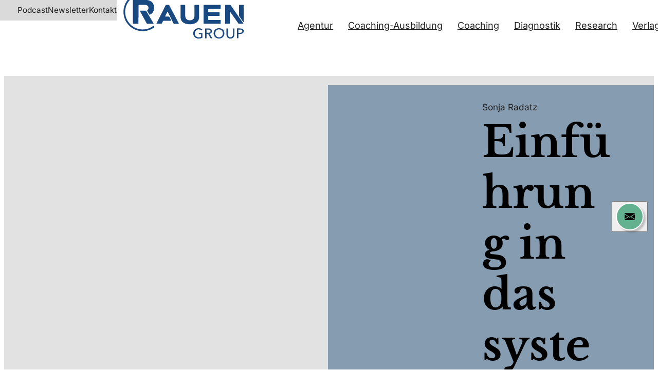

--- FILE ---
content_type: text/html;charset=UTF-8
request_url: https://www.rauen.de/rezensionen/einfuehrung-in-das-systemische-coaching.html
body_size: 9924
content:
<!DOCTYPE html><html lang="de" charset="utf-8">
<!--
This website is powered by Neos, the Open Source Content Application Platform licensed under the GNU/GPL.
Neos is based on Flow, a powerful PHP application framework licensed under the MIT license.

More information and contribution opportunities at https://www.neos.io

In addition to Neos, this website is built with Sevensite®, the innovative Website-as-a-Service platform.
Sevensite® combines the power of Neos with scalable cloud hosting to offer a seamless web experience.
Discover more about Sevensite® at https://sevensite.de
-->
<head><script>            var KD_GDPR_CC = {                apiUrl: 'https://www.rauen.de/api/kd-gdpr-cc?siteNode=%2Fsites%2Frauen%40live%3Blanguage%3Dde',                cookieName: 'KD_GDPR_CC',                cookieLifetime: '90',                cookieDomainName: '',                versionTimestamp: 1687910400000,                decisionTtl: 0,                dimensionsIdentifier: 'default',                hideBeforeInteraction: false,                documentNodeDisabled: false,                acceptConfiguration: {"parameterAccept":{"acceptAll":[],"acceptNecessary":[]}},                gtmConsentKeys: []            };        </script><script>
        window.dataLayer = window.dataLayer || [];
        if (typeof gtag != 'function') {
            function gtag() { dataLayer.push(arguments); }
        }

        let gtmConsentDefaults = {};
        [].slice.call(KD_GDPR_CC.gtmConsentKeys).forEach(function(gtmConsent) {
            gtmConsentDefaults[gtmConsent] = 'denied';
        });
        gtag('consent', 'default', gtmConsentDefaults);
        gtag('js', new Date());
    </script><meta charset="UTF-8" /><meta name="viewport" content="width=device-width, initial-scale=1.0" /><style rel="stylesheet" type="text/css">body{display:none;}</style><link rel="stylesheet" type="text/css" href="https://www.rauen.de/_Resources/Static/Packages/7S.Nebula/Stylesheets/LayoutBase.css?bust=341653da" /><link rel="stylesheet" type="text/css" href="/nova/resources/ColorScopes.css?siteNode=%2Fsites%2Frauen%40live%3Blanguage%3Dde&amp;bust=559ecbf3" /><link rel="stylesheet" type="text/css" href="/nova/resources/FontConfig.css?siteNode=%2Fsites%2Frauen%40live%3Blanguage%3Dde&amp;sitePackage=7S.Nebula&amp;bust=7abc4c83" /><script id="nova-cookie-service-config" type="application/json">{"cookieName":"KD_GDPR_CC","services":[]}</script><script type="text/javascript">window.hash = decodeURIComponent(window.location.hash); if("replaceState" in history) {history.replaceState("", document.title, window.location.pathname + window.location.search)};</script><script type="text/javascript">document.documentElement.style.setProperty('--vp-height', window.innerHeight + 'px');</script><script type="text/javascript">var siteResourcesPackageKey = "7S.Nebula";</script><title>Rezension zu „Einführung in das systemische ...“ von Thomas Binder</title><meta name="description" content="Im Coaching-Magazin finden Sie zahlreiche Rezensionen von Coaching-Büchern. Jetzt stöbern!" /><meta name="robots" content="index,follow" /><link rel="canonical" href="https://www.rauen.de/rezensionen/einfuehrung-in-das-systemische-coaching.html" /><meta property="og:type" content="website" /><meta property="og:title" content="Rezension zu „Einführung in das systemische ...“ von Thomas Binder" /><meta property="og:site_name" content="RAUEN Group | Business-Coaching" /><meta property="og:locale" content="de" /><meta property="og:description" content="Dies ist ein weiteres Buch der sehr gelungenen compact-Reihe aus dem Carl-Auer Verlag, eine Reihe von kurzen Einführungen zu verschiedenen ..." /><meta property="og:url" content="https://www.rauen.de/rezensionen/einfuehrung-in-das-systemische-coaching.html" /><meta property="og:image" content="https://api.rauen.de/uploads/fileadmin/report/media/Bilder/Coaching-Literatur/Buchcover_fuer_Rezensionen/cover_radatz_3896705199.gif" /><script type="application/ld+json">{"@context":"http:\/\/schema.org\/","@type":"BreadcrumbList","itemListElement":[{"@type":"ListItem","position":1,"name":"Startseite","item":"https:\/\/www.rauen.de\/"}]}</script><link href="https://www.rauen.de/_res/13e5aa58eb2182d8ace63266856c8cc29c47c083/site.webmanifest" /><link rel="icon" type="image/x-icon" href="https://www.rauen.de/_res/1db0a131ae666410b1d1f5b0bc376e7cc2b15317/favicon.ico" /><link rel="apple-touch-icon" sizes="180x180" href="https://www.rauen.de/_res/0831b859d982aab40f7eca27b251f4cb1c8843de/apple-touch-icon.png" /><link rel="mask-icon" color="#FFFFFF" href="https://www.rauen.de/_res/e383726ef2bbc669d5a72ba7f02eea1eddc2cf40/safari-pinned-tab.svg" /><meta name="theme-color" content="#0a4378" /><link rel="icon" sizes="16x16" type="image/png" href="https://www.rauen.de/_res/bd589bda1e47142c6c18405a7072a903e1cd6dde/favicon-16x16.png" /><link rel="icon" sizes="32x32" type="image/png" href="https://www.rauen.de/_res/af1068af4edb3ce2a80fb2fd87f00696be498e10/favicon-32x32.png" /><link data-nova rel="stylesheet" href="https://www.rauen.de/_Resources/Static/Packages/7S.Nebula/Stylesheets/Layout.Review.css?bust=c8b1a788"/><link data-nova rel="stylesheet" href="https://www.rauen.de/_Resources/Static/Packages/7S.Nebula/Stylesheets/Header.TypeA.css?bust=df055b2f"/><link data-nova rel="stylesheet" href="https://www.rauen.de/_Resources/Static/Packages/7S.Nebula/Stylesheets/SkipToContentLink.css?bust=5aa21f35"/><link data-nova rel="stylesheet" href="https://www.rauen.de/_Resources/Static/Packages/7S.Nebula/Stylesheets/Button.css?bust=40cb3e26"/><link data-nova rel="stylesheet" href="https://www.rauen.de/_Resources/Static/Packages/7S.Nebula/Stylesheets/Icon.css?bust=2caa70b1"/><link data-nova rel="stylesheet" href="https://www.rauen.de/_Resources/Static/Packages/7S.Nebula/Stylesheets/Label.css?bust=a78cd623"/><link data-nova rel="stylesheet" href="https://www.rauen.de/_Resources/Static/Packages/7S.Nebula/Stylesheets/AutomaticDropdownMenu.css?bust=41063b53"/><link data-nova rel="stylesheet" href="https://www.rauen.de/_Resources/Static/Packages/7S.Nebula/Stylesheets/MenuToggle.css?bust=fbb16f5a"/><link data-nova rel="stylesheet" href="https://www.rauen.de/_Resources/Static/Packages/7S.Nebula/Stylesheets/Headline.css?bust=be94c790"/><link data-nova rel="stylesheet" href="https://www.rauen.de/_Resources/Static/Packages/7S.Nebula/Stylesheets/ButtonBar.css?bust=c311de43"/><link data-nova rel="stylesheet" href="https://www.rauen.de/_Resources/Static/Packages/7S.Nebula/Stylesheets/TextWithIcon.css?bust=5ab04d7e"/><link data-nova rel="stylesheet" href="https://www.rauen.de/_Resources/Static/Packages/7S.Nebula/Stylesheets/Text.css?bust=c4205bb6"/><noscript><link rel="stylesheet" href="https://www.rauen.de/_Resources/Static/Packages/7S.Nebula/Stylesheets/Footer.TypeA.css?bust=542d2b00"/></noscript><link data-nova rel="stylesheet" href="https://www.rauen.de/_Resources/Static/Packages/7S.Nebula/Stylesheets/FooterBreadcrumb.css?bust=387555c6"/><link data-nova rel="stylesheet" href="https://www.rauen.de/_Resources/Static/Packages/7S.Nebula/Stylesheets/Menu.css?bust=2a21a5b6"/><link data-nova rel="stylesheet" href="https://www.rauen.de/_Resources/Static/Packages/7S.Nebula/Stylesheets/LegalMenu.css?bust=fb9e3c1c"/><noscript><link rel="stylesheet" href="https://www.rauen.de/_Resources/Static/Packages/7S.Nebula/Stylesheets/ContentPopupWrapper.css?bust=256ccf98"/></noscript><noscript><link rel="stylesheet" href="https://www.rauen.de/_Resources/Static/Packages/7S.Nebula/Stylesheets/SidePanelWrapper.css?bust=4804a5fc"/></noscript><noscript><link rel="stylesheet" href="https://www.rauen.de/_Resources/Static/Packages/7S.Nebula/Stylesheets/SidePanelTrigger.css?bust=3bdf6d8e"/></noscript><link data-nova rel="stylesheet" href="https://www.rauen.de/_Resources/Static/Packages/7S.Nebula/Stylesheets/Image.css?bust=0d783513"/><link data-nova rel="stylesheet" href="https://www.rauen.de/_Resources/Static/Packages/7S.Nebula/Stylesheets/ScrollToTopTrigger.css?bust=4839182b"/></head><body data-header-meta-bar="true" data-header-sticky-mode="sticky-pinned" class><div class="page review-layout"><div class="page__header"><header class="cs cs--v-white-transparent hta-header hta-header--logo-display-lgrect-1" data-sticky-mode="sticky-pinned" style="--hta__logo-margin-factor: 100;--hta__logo-margin-factor-mobile: 100;"><div class="button atom skip-to-content-link"><a href="#" class="button__link"><span>Zum Inhalt springen</span><span class="icon atom lazyload" data-iconuri="https://www.rauen.de/_Resources/Static/Packages/7S.Nebula/Assets/Icons/Nebula/caret-right.svg?bust=ab1e34ba"></span></a></div><div class="cs cs--v-grey-light hta-header__meta-bar"><div class="hta-header__meta-bar__content"><ul><li><a href="/coaching/podcast.html" class="atom label label--size-s"><div class="label__inner">Podcast</div></a></li><li><a href="/verlag/coaching-newsletter.html" class="atom label label--size-s"><div class="label__inner">Newsletter</div></a></li><li><a href="/kontakt.html" class="atom label label--size-s"><div class="label__inner">Kontakt</div></a></li></ul></div></div><div class="hta-header__content"><a class="cs cs--v-white hta-header__logo" href="/" title="RAUEN Group" aria-label="RAUEN Group"><picture><source srcset="https://www.rauen.de/_res/77c7b306608bbf431ee0092fb566d4b3af2f2e44/rauen_logo.svg" /><img src="https://www.rauen.de/_res/77c7b306608bbf431ee0092fb566d4b3af2f2e44/rauen_logo.svg" alt="RAUEN Group Logo" title="RAUEN Group" /></picture></a><nav class="hta-header__nav"><ul><li class="molecule h-auto-dropdown-menu h-nav-item"><a class="h-first-level-label normal" href="/agentur.html"><div class="h-first-level-label-wrapper"><span>Agentur</span></div><div class="icon atom h-first-level-label__caret"><svg version="1.1" xml:space="preserve" xmlns="http://www.w3.org/2000/svg" xmlns:xlink="http://www.w3.org/1999/xlink" viewBox="32.04 128.01 447.93 255.91"><path fill="currentColor" d="M256,298.3L256,298.3L256,298.3l174.2-167.2c4.3-4.2,11.4-4.1,15.8,0.2l30.6,29.9c4.4,4.3,4.5,11.3,0.2,15.5L264.1,380.9  c-2.2,2.2-5.2,3.2-8.1,3c-3,0.1-5.9-0.9-8.1-3L35.2,176.7c-4.3-4.2-4.2-11.2,0.2-15.5L66,131.3c4.4-4.3,11.5-4.4,15.8-0.2L256,298.3  z"></path></svg>
</div></a></li><li class="molecule h-auto-dropdown-menu h-nav-item h-nav-item--nested"><a class="h-first-level-label normal" href="/coaching-ausbildung.html"><div class="h-first-level-label-wrapper"><span>Coaching-Ausbildung</span></div><div class="icon atom h-first-level-label__caret"><svg version="1.1" xml:space="preserve" xmlns="http://www.w3.org/2000/svg" xmlns:xlink="http://www.w3.org/1999/xlink" viewBox="32.04 128.01 447.93 255.91"><path fill="currentColor" d="M256,298.3L256,298.3L256,298.3l174.2-167.2c4.3-4.2,11.4-4.1,15.8,0.2l30.6,29.9c4.4,4.3,4.5,11.3,0.2,15.5L264.1,380.9  c-2.2,2.2-5.2,3.2-8.1,3c-3,0.1-5.9-0.9-8.1-3L35.2,176.7c-4.3-4.2-4.2-11.2,0.2-15.5L66,131.3c4.4-4.3,11.5-4.4,15.8-0.2L256,298.3  z"></path></svg>
</div></a><ul class="cs cs--v-white h-auto-dropdown-menu__menu h-auto-dropdown-menu__menu--depth-1"><li class><a href="/coaching-ausbildung/termine.html" title="Termine"><span>Termine</span></a></li><li class><a href="/coaching-ausbildung/reservierung.html" title="Reservierung"><span>Reservierung</span></a></li><li class><a href="/coaching-ausbildung/anmeldung.html" title="Anmeldung"><span>Anmeldung</span></a></li><li class><a href="/coaching-ausbildung/referenzen.html" title="Referenzen"><span>Referenzen</span></a></li><li class><a href="/coaching-ausbildung/wissen.html" title="Wissen"><span>Wissen</span></a></li><li class><a href="/coaching-ausbildung/faq.html" title="FAQ"><span>FAQ</span></a></li></ul></li><li class="molecule h-auto-dropdown-menu h-nav-item h-nav-item--nested"><a class="h-first-level-label normal" href="/coaching.html"><div class="h-first-level-label-wrapper"><span>Coaching</span></div><div class="icon atom h-first-level-label__caret"><svg version="1.1" xml:space="preserve" xmlns="http://www.w3.org/2000/svg" xmlns:xlink="http://www.w3.org/1999/xlink" viewBox="32.04 128.01 447.93 255.91"><path fill="currentColor" d="M256,298.3L256,298.3L256,298.3l174.2-167.2c4.3-4.2,11.4-4.1,15.8,0.2l30.6,29.9c4.4,4.3,4.5,11.3,0.2,15.5L264.1,380.9  c-2.2,2.2-5.2,3.2-8.1,3c-3,0.1-5.9-0.9-8.1-3L35.2,176.7c-4.3-4.2-4.2-11.2,0.2-15.5L66,131.3c4.4-4.3,11.5-4.4,15.8-0.2L256,298.3  z"></path></svg>
</div></a><ul class="cs cs--v-white h-auto-dropdown-menu__menu h-auto-dropdown-menu__menu--depth-1"><li class=" nested"><a href="/coaching/business-coaching.html" title="Business-Coaching"><span>Business-Coaching</span><span class="icon atom"><svg version="1.1" xml:space="preserve" xmlns="http://www.w3.org/2000/svg" xmlns:xlink="http://www.w3.org/1999/xlink" viewBox="32.04 128.01 447.93 255.91"><path fill="currentColor" d="M256,298.3L256,298.3L256,298.3l174.2-167.2c4.3-4.2,11.4-4.1,15.8,0.2l30.6,29.9c4.4,4.3,4.5,11.3,0.2,15.5L264.1,380.9  c-2.2,2.2-5.2,3.2-8.1,3c-3,0.1-5.9-0.9-8.1-3L35.2,176.7c-4.3-4.2-4.2-11.2,0.2-15.5L66,131.3c4.4-4.3,11.5-4.4,15.8-0.2L256,298.3  z"></path></svg>
</span></a><ul class="cs cs--v-white h-auto-dropdown-menu__menu h-auto-dropdown-menu__menu--depth-2"><li class><a href="/coaching/business-coaching/coaching-anlaesse.html" title="Coaching-Anlässe"><span>Coaching-Anlässe</span></a></li><li class><a href="/coaching/business-coaching/honorar.html" title="Honorar"><span>Honorar</span></a></li><li class><a href="/coaching/business-coaching/coaching-fuer-fuehrungskraefte.html" title="Coaching für Führungskräfte"><span>Coaching für Führungskräfte</span></a></li><li class><a href="/coaching/business-coaching/veraenderungen-erfolgreich-umsetzen.html" title="Vertrauen und Haltung im Coaching"><span>Vertrauen und Haltung im Coaching</span></a></li><li class><a href="/coaching/business-coaching/erfolgreiche-fuehrung.html" title="Erfolgreiche Führung"><span>Erfolgreiche Führung</span></a></li></ul></li><li class=" nested"><a href="/coaching/consulting.html" title="Consulting"><span>Consulting</span><span class="icon atom"><svg version="1.1" xml:space="preserve" xmlns="http://www.w3.org/2000/svg" xmlns:xlink="http://www.w3.org/1999/xlink" viewBox="32.04 128.01 447.93 255.91"><path fill="currentColor" d="M256,298.3L256,298.3L256,298.3l174.2-167.2c4.3-4.2,11.4-4.1,15.8,0.2l30.6,29.9c4.4,4.3,4.5,11.3,0.2,15.5L264.1,380.9  c-2.2,2.2-5.2,3.2-8.1,3c-3,0.1-5.9-0.9-8.1-3L35.2,176.7c-4.3-4.2-4.2-11.2,0.2-15.5L66,131.3c4.4-4.3,11.5-4.4,15.8-0.2L256,298.3  z"></path></svg>
</span></a><ul class="cs cs--v-white h-auto-dropdown-menu__menu h-auto-dropdown-menu__menu--depth-2"><li class><a href="/coaching/consulting/talent-potential-management.html" title="Talent &amp; Potential Management"><span>Talent & Potential Management</span></a></li></ul></li><li class=" nested"><a href="/coaching/podcast.html" title="Podcast"><span>Podcast</span><span class="icon atom"><svg version="1.1" xml:space="preserve" xmlns="http://www.w3.org/2000/svg" xmlns:xlink="http://www.w3.org/1999/xlink" viewBox="32.04 128.01 447.93 255.91"><path fill="currentColor" d="M256,298.3L256,298.3L256,298.3l174.2-167.2c4.3-4.2,11.4-4.1,15.8,0.2l30.6,29.9c4.4,4.3,4.5,11.3,0.2,15.5L264.1,380.9  c-2.2,2.2-5.2,3.2-8.1,3c-3,0.1-5.9-0.9-8.1-3L35.2,176.7c-4.3-4.2-4.2-11.2,0.2-15.5L66,131.3c4.4-4.3,11.5-4.4,15.8-0.2L256,298.3  z"></path></svg>
</span></a><ul class="cs cs--v-white h-auto-dropdown-menu__menu h-auto-dropdown-menu__menu--depth-2"><li class><a href="/coaching/podcast/archiv.html" title="Podcast-Archiv"><span>Podcast-Archiv</span></a></li></ul></li></ul></li><li class="molecule h-auto-dropdown-menu h-nav-item h-nav-item--nested"><a class="h-first-level-label normal" href="/diagnostik.html"><div class="h-first-level-label-wrapper"><span>Diagnostik</span></div><div class="icon atom h-first-level-label__caret"><svg version="1.1" xml:space="preserve" xmlns="http://www.w3.org/2000/svg" xmlns:xlink="http://www.w3.org/1999/xlink" viewBox="32.04 128.01 447.93 255.91"><path fill="currentColor" d="M256,298.3L256,298.3L256,298.3l174.2-167.2c4.3-4.2,11.4-4.1,15.8,0.2l30.6,29.9c4.4,4.3,4.5,11.3,0.2,15.5L264.1,380.9  c-2.2,2.2-5.2,3.2-8.1,3c-3,0.1-5.9-0.9-8.1-3L35.2,176.7c-4.3-4.2-4.2-11.2,0.2-15.5L66,131.3c4.4-4.3,11.5-4.4,15.8-0.2L256,298.3  z"></path></svg>
</div></a><ul class="cs cs--v-white h-auto-dropdown-menu__menu h-auto-dropdown-menu__menu--depth-1"><li class><a href="/diagnostik/leistungsumfang.html" title="Leistungsumfang"><span>Leistungsumfang</span></a></li><li class><a href="/diagnostik/wissenschaftliche-grundlagen.html" title="Wissenschaftliche Grundlagen"><span>Wissenschaftliche Grundlagen</span></a></li><li class><a href="/diagnostik/datenschutz.html" title="Datenschutz"><span>Datenschutz</span></a></li><li class><a href="/diagnostik/testguetekriterien.html" title="Testgütekriterien"><span>Testgütekriterien</span></a></li><li class><a href="/diagnostik/zertifizierte-coaches.html" title="Zertifizierte Coaches"><span>Zertifizierte Coaches</span></a></li></ul></li><li class="molecule h-auto-dropdown-menu h-nav-item h-nav-item--nested"><a class="h-first-level-label normal" href="/coaching-report.html"><div class="h-first-level-label-wrapper"><span>Research</span></div><div class="icon atom h-first-level-label__caret"><svg version="1.1" xml:space="preserve" xmlns="http://www.w3.org/2000/svg" xmlns:xlink="http://www.w3.org/1999/xlink" viewBox="32.04 128.01 447.93 255.91"><path fill="currentColor" d="M256,298.3L256,298.3L256,298.3l174.2-167.2c4.3-4.2,11.4-4.1,15.8,0.2l30.6,29.9c4.4,4.3,4.5,11.3,0.2,15.5L264.1,380.9  c-2.2,2.2-5.2,3.2-8.1,3c-3,0.1-5.9-0.9-8.1-3L35.2,176.7c-4.3-4.2-4.2-11.2,0.2-15.5L66,131.3c4.4-4.3,11.5-4.4,15.8-0.2L256,298.3  z"></path></svg>
</div></a><ul class="cs cs--v-white h-auto-dropdown-menu__menu h-auto-dropdown-menu__menu--depth-1"><li class><a href="/coaching-report/coaching-marktanalyse.html" title="Coaching-Marktanalyse"><span>Coaching-Marktanalyse</span></a></li><li class><a href="/coaching-report/coaching-markt.html" title="Der Coaching-Markt"><span>Der Coaching-Markt</span></a></li><li class><a href="/coaching-report/verbaende.html" title="Coaching-Verbände"><span>Coaching-Verbände</span></a></li><li class><a href="/coaching-report/definition-coaching.html" title="Definition Coaching"><span>Definition Coaching</span></a></li><li class><a href="/coaching-report/coaching-varianten.html" title="Coaching-Varianten"><span>Coaching-Varianten</span></a></li><li class><a href="/coaching-report/coaching-ablauf.html" title="Coaching-Ablauf"><span>Coaching-Ablauf</span></a></li><li class><a href="/coaching-report/der-coach.html" title="Der Coach"><span>Der Coach</span></a></li><li class><a href="/coaching-ausbildung/wissen.html" title="Coaching-Ausbildung"><span>Coaching-Ausbildung</span></a></li><li class=" nested"><a href="/coaching-report/literatur.html" title="Coaching-Literatur"><span>Coaching-Literatur</span><span class="icon atom"><svg version="1.1" xml:space="preserve" xmlns="http://www.w3.org/2000/svg" xmlns:xlink="http://www.w3.org/1999/xlink" viewBox="32.04 128.01 447.93 255.91"><path fill="currentColor" d="M256,298.3L256,298.3L256,298.3l174.2-167.2c4.3-4.2,11.4-4.1,15.8,0.2l30.6,29.9c4.4,4.3,4.5,11.3,0.2,15.5L264.1,380.9  c-2.2,2.2-5.2,3.2-8.1,3c-3,0.1-5.9-0.9-8.1-3L35.2,176.7c-4.3-4.2-4.2-11.2,0.2-15.5L66,131.3c4.4-4.3,11.5-4.4,15.8-0.2L256,298.3  z"></path></svg>
</span></a><ul class="cs cs--v-white h-auto-dropdown-menu__menu h-auto-dropdown-menu__menu--depth-2"><li class><a href="/coaching-report/literatur/gesamtliteraturliste.html" title="Gesamtliteraturliste"><span>Gesamtliteraturliste</span></a></li><li class><a href="/coaching-report/literatur/rezensionen.html" title="Rezensionen"><span>Rezensionen</span></a></li><li class><a href="/coaching-report/literatur/buchempfehlungen.html" title="Buchtipps"><span>Buchtipps</span></a></li><li class><a href="/coaching-report/literatur/buecher-christopher-rauen.html" title="Bücher von C. Rauen"><span>Bücher von C. Rauen</span></a></li><li class><a href="/coaching-report/literatur/wissenschaftliche-literatur.html" title="Wissenschaftliche Literatur"><span>Wissenschaftliche Literatur</span></a></li><li class><a href="/coaching-report/literatur/zeitschriften.html" title="Zeitschriften"><span>Zeitschriften</span></a></li></ul></li><li class><a href="/coaching-report/lexikon.html" title="Coaching-Lexikon"><span>Coaching-Lexikon</span></a></li></ul></li><li class="molecule h-auto-dropdown-menu h-nav-item h-nav-item--nested"><a class="h-first-level-label normal" href="/verlag.html"><div class="h-first-level-label-wrapper"><span>Verlag</span></div><div class="icon atom h-first-level-label__caret"><svg version="1.1" xml:space="preserve" xmlns="http://www.w3.org/2000/svg" xmlns:xlink="http://www.w3.org/1999/xlink" viewBox="32.04 128.01 447.93 255.91"><path fill="currentColor" d="M256,298.3L256,298.3L256,298.3l174.2-167.2c4.3-4.2,11.4-4.1,15.8,0.2l30.6,29.9c4.4,4.3,4.5,11.3,0.2,15.5L264.1,380.9  c-2.2,2.2-5.2,3.2-8.1,3c-3,0.1-5.9-0.9-8.1-3L35.2,176.7c-4.3-4.2-4.2-11.2,0.2-15.5L66,131.3c4.4-4.3,11.5-4.4,15.8-0.2L256,298.3  z"></path></svg>
</div></a><ul class="cs cs--v-white h-auto-dropdown-menu__menu h-auto-dropdown-menu__menu--depth-1"><li class><a href="/verlag/coaching-magazin.html" title="Coaching-Magazin"><span>Coaching-Magazin</span></a></li><li class><a href="/verlag/coaching-newsletter.html" title="Newsletter"><span>Newsletter</span></a></li><li class><a href="/verlag/werbung.html" title="Werbung"><span>Werbung</span></a></li></ul></li></ul></nav><button type="button" class="atom menu-toggle" aria-label="Menu öffnen" data-menu-toggle><div class="menu-toggle__bar"></div><div class="menu-toggle__bar"></div><div class="menu-toggle__bar"></div></button></div></header></div><div class="review-layout__content"><div class="cs cs--v-blue-light review-layout__publication"><a class="review-layout__publication__cover"><img src="https://api.rauen.de/uploads/fileadmin/report/media/Bilder/Coaching-Literatur/Buchcover_fuer_Rezensionen/cover_radatz_3896705199.gif" alt="Cover: Einführung in das systemische Coaching. Heidelberg: Carl-Auer." title="Einführung in das systemische Coaching. Heidelberg: Carl-Auer." /></a><div class="content-flow review-layout__publication__detail content-flow--flex"><div class="atom label label--size-m"><div class="label__inner"><span>Sonja Radatz</span></div></div><div class="atom headline headline--size-l" id="einfuehrung-in-das-systemische-coaching-heidelberg:-carl-auer"><h1 class="headline__label">Einführung in das systemische Coaching. Heidelberg: Carl-Auer.</h1></div><div class="button-bar molecule"><div class="button-bar__buttons"><div class="button atom"><a href="http://www.amazon.de/exec/obidos/ASIN/3896705199/cr" rel="noreferrer" target="_blank" class="button__link"><span><img alt="amazon.de" width="120" src="https://www.rauen.de/_Resources/Static/Packages/7S.Nebula/Assets/Images/Logos/amazon.svg?bust=2c4d5e4c" /></span><span class="icon atom lazyload" data-iconuri="https://www.rauen.de/_Resources/Static/Packages/7S.Nebula/Assets/Icons/Nebula/caret-right.svg?bust=ab1e34ba"></span></a></div><div class="button atom button--style-ghost"><a href="http://www.amazon.de/exec/obidos/ASIN/3896705199/cr" rel="noreferrer" target="_blank" class="button__link"><span>Neu ab 16,95 €</span><span class="icon atom lazyload" data-iconuri="https://www.rauen.de/_Resources/Static/Packages/7S.Nebula/Assets/Icons/Nebula/caret-right.svg?bust=ab1e34ba"></span></a></div><div class="button atom button--style-ghost"><a href="http://www.amazon.de/exec/obidos/ASIN/3896705199/cr" rel="noreferrer" target="_blank" class="button__link"><span>Gebraucht ab 11,23 €</span><span class="icon atom lazyload" data-iconuri="https://www.rauen.de/_Resources/Static/Packages/7S.Nebula/Assets/Icons/Nebula/caret-right.svg?bust=ab1e34ba"></span></a></div></div></div></div></div><div class="content-flow review-layout__review content-flow--grid"><div class="atom headline headline--size-m" id="rezension-von-thomas-binder"><h2 class="headline__label">Rezension von Thomas Binder</h2></div><div class="molecule text-with-icon text-with-icon--icon-left review-layout__reading-time"><div class="atom text text--size-s"><div class="text__inner"><p>3 Min.</p></div></div><div class="icon atom lazyload icon--size-s" data-iconuri="https://www.rauen.de/_Resources/Static/Packages/7S.Nebula/Assets/Icons/Article/reading_time.svg?bust=b70bea6a"></div></div><div class="atom text text--size-m"><div class="text__inner"><p>Dies ist ein weiteres Buch der sehr gelungenen compact-Reihe aus dem Carl-Auer Verlag, eine Reihe von kurzen Einführungen zu verschiedenen systemischen Themenbereichen. Insofern darf man erwarten, dass das häufig breit getretene Thema "systemisches Coaching" hier kurz und übersichtlich in den wesentlichen Grundaspekten erklärt wird. Kann es diesen Anspruch erfüllen?&nbsp;</p><p>Sonja Radatz, der vor einigen Jahren mit "Beratung ohne Ratschlag" ein interessantes und in Beraterkreisen recht bekannt gewordenes Buch gelang, hat sich dieser Aufgabe erfolgreich gestellt. Heraus gekommen ist ein gut lesbarer und viele praktische Anregungen gebender Überblick zum systemischen Ansatz im Coaching. Wenngleich - und das gleich vorneweg - eher ein Buch entstanden ist, das "Systemisches Coaching nach Radatz" heißen müsste, und einen Schwerpunkt auf den lösungsorientierten Ansatz von Steve de Shazer setzt.&nbsp;</p><p>Im ersten Kapitel (Coaching ein gemeinsamer Tanz) wird knapp dargestellt, was das Besondere beim systemischen Coaching ist und inwiefern es sich von anderen Coaching-Ansätzen abhebt. Darauf folgt ein Überblick über systemisches Fragen, die als Kern des systemischen Arbeitens verstanden werden. Hieran schließt sich ein Kapitel über den Ablauf systemischen Coachings an, in dem die einzelnen Phasen anschaulich vorgestellt werden. Interessant sind die sehr strukturiert dargestellten Coaching-Instrumente im darauf folgenden Kapitel sowie deren Zuordnung zu verschiedenen Themenstellungen, so dass man einen guten Überblick erhält, wann diese einsetzbar sind. In weiteren Kapiteln wird dargestellt, wie man systemisches Coaching in speziellen Situationen (z. B. Coaching des eigenen Vorgesetzten) anwenden sowie Aspekte davon in Alltagssituationen mit einbringen kann. Abgerundet wird das Buch durch ein kurzes Kapitel zum Selbst-Coaching.&nbsp;</p><p>Einige Stellen des Buches wirken - sicherlich durch die Kürze der Darstellung - etwas unrund. Beispielsweise wenn betont wird, dass man der Situationsschilderung keinesfalls mehr als drei bis fünf Minuten widmen sollte und in der Übersicht zum Coaching-Ablauf dann fast zwanzig umfangreiche Fragen zu diesem Punkt aufgeführt werden. Ein ähnliches Gefühl beschleicht einen, wenn beschrieben wird, wie einfach und ohne längeren Entwicklungsprozess sich eine Veränderung durch Selbst-Coaching bewerkstelligen lässt. Hier erinnert das Buch an schnelle NLP-Konzepte und einige Coachs werden sicherlich zweifeln, dass diese Veränderungen von Dauer sind, wenn man sich nicht ebenso um Stabilisierung bemüht, von der allerdings nirgendwo die Rede ist.&nbsp;</p><p>Insgesamt ist dies eine gelungene, knappe Einführung zum systemischen Coaching und Sonja Radatz besitzt die Gabe, schwierige Sachverhalte klar und strukturiert darzustellen. So ist dieses Buch vor allem Einsteigern zu empfehlen. Und etwas bescheidener geschrieben, könnte das Buch sicher noch mehr Freude bereiten - allein die Danksagung zu Beginn liest sich so, als ob die Pioniere systemischen Denkens in ihren letzten Lebensjahren nichts anderes zu tun gehabt hätten, als nach Wien zu reisen, um diese Autorin noch in ihr Beratungs-Know-how einzuweihen</p></div></div><div class="atom text text--size-m"><div class="text__inner"><p><strong>Thomas Binder</strong></p><p>systemics - Beratung und Training, Berlin<br><a href="http://www.i-e-profil.de">www.i-e-profil.de</a></p></div></div><div class="button atom"><a href="http://www.amazon.de/exec/obidos/ASIN/3896705199/cr" rel="noreferrer" target="_blank" class="button__link"><span>Bei amazon.de bestellen</span><span class="icon atom lazyload" data-iconuri="https://www.rauen.de/_Resources/Static/Packages/7S.Nebula/Assets/Icons/Nebula/caret-right.svg?bust=ab1e34ba"></span></a></div></div></div><div class="page__footer"><footer class="footer-type-a organism"><div class="cs cs--v-white footer-type-a__head-wrapper"><div class="footer-breadcrumb"><ul></ul></div><div class="footer-type-a__icons-wrapper"><div class="footer-type-a__icons"><a href="https://www.linkedin.com/company/1938003" rel="noreferrer" target="_blank" class="icon atom lazyload" title="Folgen Sie RAUEN Coaching auf LinkedIn" data-iconuri="https://www.rauen.de/_Resources/Static/Packages/7S.Nebula/Assets/Icons/Brands/linkedin.svg?bust=d1b4a05c"></a><a href="https://www.instagram.com/rauen_coaching" rel="noreferrer" target="_blank" class="icon atom lazyload" title="Folgen Sie RAUEN Coaching auf Instagram" data-iconuri="https://www.rauen.de/_Resources/Static/Packages/7S.Nebula/Assets/Icons/Brands/instagram.svg?bust=d26a17c9"></a></div></div></div><div class="cs cs--v-white footer-type-a__body-wrapper"><div class="footer-type-a__body"><div class="footer-type-a__company-logo"><picture><source data-srcset="https://www.rauen.de/_res/77c7b306608bbf431ee0092fb566d4b3af2f2e44/rauen_logo.svg" /><img alt="Das Logo der Rauen Group." title="Rauen Group" class="lazyload" /></picture></div><div class="footer-type-a__company-info"><div class="atom text text--size-m footer-type-a__company-info__info"><div class="text__inner"><p>Christopher Rauen GmbH<br>Albert-Einstein-Str. 28<br>49076 Osnabrück</p><p><a href="/kontakt.html">Kontakt &amp; Ansprechpartner</a><br><a href="/kontakt/unternehmen.html">Über die RAUEN Group</a></p></div></div></div><div class="footer-type-a__menus"><nav class="menu molecule"><div class="atom label label--size-m menu__starting-point"><div class="label__inner">RAUEN Group</div></div><ul><li><a href="/agentur.html" class="atom label label--size-m menu-item"><div class="label__inner">Agentur</div></a></li><li><a href="/coaching-ausbildung.html" class="atom label label--size-m menu-item"><div class="label__inner">Coaching-Ausbildung</div></a></li><li><a href="/coaching.html" class="atom label label--size-m menu-item"><div class="label__inner">Coaching</div></a></li><li><a href="/diagnostik.html" class="atom label label--size-m menu-item"><div class="label__inner">Diagnostik</div></a></li><li><a href="/coaching-report.html" class="atom label label--size-m menu-item"><div class="label__inner">Research</div></a></li><li><a href="/verlag.html" class="atom label label--size-m menu-item"><div class="label__inner">Verlag</div></a></li></ul></nav><nav class="menu molecule"><div class="atom label label--size-m menu__starting-point"><div class="label__inner">Über uns</div></div><ul><li><a href="/kontakt/christopher-rauen.html" class="atom label label--size-m menu-item"><div class="label__inner">Der Geschäftsführer</div></a></li><li><a href="/kontakt/unternehmen.html" class="atom label label--size-m menu-item"><div class="label__inner">Das Unternehmen</div></a></li><li><a href="/kontakt/presse.html" class="atom label label--size-m menu-item"><div class="label__inner">Presse</div></a></li><li><a href="/agb.html" class="atom label label--size-m menu-item"><div class="label__inner">AGB</div></a></li></ul></nav></div></div></div><div class="cs cs--v-white footer-type-a__meta-wrapper"><div class="footer-type-a__meta"><div class="atom label label--size-m footer-type-a__meta__copyright"><div class="label__inner">© 2001–2026 RAUEN Group</div></div><div class="molecule legal-menu"><ul><li><a href="/impressum.html" class="atom label label--size-m"><div class="label__inner">Impressum</div></a></li><li class="legal-menu__separator" role="separator"></li><li><a href="/datenschutzhinweise.html" class="atom label label--size-m"><div class="label__inner">Datenschutz</div></a></li><li class="legal-menu__separator" role="separator"></li><li><a href="/barrierefreiheit.html" class="atom label label--size-m"><div class="label__inner">Barrierefreiheit</div></a></li><li class="legal-menu__separator" role="separator"></li><li><a href="#GDPR-CC-open-settings" class="atom label label--size-m"><div class="label__inner">Cookie-Einstellungen</div></a></li></ul></div></div></div></footer></div></div><div class="content-popup-wrapper organism" data-api-path="/api/outofband/path"><div class="content-popup-wrapper__popups"><div data-popup-identifier="1cc900d6-0f70-49c9-a8ca-17b3ab344511" data-popup-path="/sites/rauen/node-1b139q64nxoog/node-0tza8psxxhm9g@live;language=de"></div></div><div class="content-popup-wrapper__overlay"></div><div class="icon atom"><svg version="1.1" id="L9" xmlns="http://www.w3.org/2000/svg" xmlns:xlink="http://www.w3.org/1999/xlink" x="0px" y="0px" viewBox="0 0 100 100" enable-background="new 0 0 0 0" xml:space="preserve">
    <path fill="currentColor" d="M73,50c0-12.7-10.3-23-23-23S27,37.3,27,50 M30.9,50c0-10.5,8.5-19.1,19.1-19.1S69.1,39.5,69.1,50">
      <animateTransform attributeName="transform" attributeType="XML" type="rotate" dur="1s" from="0 50 50" to="360 50 50" repeatCount="indefinite"></animateTransform>
  </path>
</svg>
</div></div><script defer src="https://www.rauen.de/_Resources/Static/Packages/7S.Nebula/JavaScript/InteractionManager.js?bust=aef99047"></script><script defer src="https://www.rauen.de/_Resources/Static/Packages/7S.Nebula/JavaScript/Preact.js?bust=e1b8bd97"></script><script defer src="https://www.rauen.de/_Resources/Static/Packages/7S.Nebula/JavaScript/runtime.js?bust=a5be89aa"></script><script defer src="https://www.rauen.de/_Resources/Static/Packages/7S.Nebula/JavaScript/AnchorEvents.js?bust=1b688687"></script><script type="text/javascript">document.documentElement.style.setProperty('--scrollbar-width', (window.innerWidth - document.documentElement.clientWidth) + 'px');</script><script defer src="https://www.rauen.de/_Resources/Static/Packages/7S.Nebula/JavaScript/LayoutBase.js?bust=827385c3"></script><script>function loadCookiebannerHtml(openSettings, showImmediately, openedManually)
{
    if (document.body.classList.contains('neos-backend')) return;

    var xhr = new XMLHttpRequest();
    xhr.addEventListener('load', function() {
        var cookieBar = document.createElement('div');
        let response = JSON.parse(xhr.responseText);
        cookieBar.innerHTML = response.html;
        let autoAccept = 'none';
        if (response.headerConsent.acceptNecessary === true) autoAccept = 'necessary';
        if (response.headerConsent.acceptAll === true) autoAccept = 'all';

        const parameterAccept = KD_GDPR_CC.acceptConfiguration.parameterAccept;
        const acceptNecessaryParams = Object.getOwnPropertyNames(parameterAccept.acceptNecessary);
        if (acceptNecessaryParams.length > 0) {
            [].slice.call(acceptNecessaryParams).forEach(function (parameterName) {
                const acceptAllValue = parameterAccept.acceptNecessary[parameterName];
                if (getUrlParameter(parameterName) === acceptAllValue) {
                    autoAccept = 'necessary';
                }
            });
        }

        const acceptAllParams = Object.getOwnPropertyNames(parameterAccept.acceptAll);
        if (acceptAllParams.length > 0) {
            [].slice.call(acceptAllParams).forEach(function (parameterName) {
                const acceptAllValue = parameterAccept.acceptAll[parameterName];
                if (getUrlParameter(parameterName) === acceptAllValue) {
                    autoAccept = 'all';
                }
            });
        }

        if (showImmediately === false && KD_GDPR_CC.hideBeforeInteraction) {
            window.addEventListener(
                'scroll',
                function () {
                    appendHtmlAndInitialize(cookieBar.firstChild, autoAccept);
                    },
                {
                    passive: true,
                    once: true
                }
            );
        } else {
            appendHtmlAndInitialize(cookieBar.firstChild,  autoAccept);
        }
    });

    xhr.open('GET', KD_GDPR_CC.apiUrl);
    xhr.send();

    function appendHtmlAndInitialize(cookieBar, autoAccept) {
        document.body.appendChild(cookieBar);
        var scriptTags = cookieBar.getElementsByTagName('script');
        for (var n = 0; n < scriptTags.length; n++) {
            eval(scriptTags[n].innerHTML);
        }
        if (typeof initializeCookieConsent === 'function') {
            initializeCookieConsent(openSettings, openedManually, autoAccept);
        }
    }
}

function getUrlParameter(parameterName) {
        parameterName = parameterName.replace(/[\[]/,"\\\[").replace(/[\]]/,"\\\]");
        var regexS = "[\\?&]"+parameterName+"=([^&#]*)";
        var regex = new RegExp(regexS);
        var results = regex.exec(window.location.href);
        return results == null ? null : results[1];
}

if (typeof KD_GDPR_CC !== 'undefined' && KD_GDPR_CC.documentNodeDisabled === false && document.cookie.indexOf(KD_GDPR_CC.cookieName) >= 0) {
    /*Cookie set*/
    var cookieObject = JSON.parse(
        decodeURIComponent(
            document.cookie
                .substr(
                    document.cookie.indexOf(KD_GDPR_CC.cookieName) + KD_GDPR_CC.cookieName.length + 1
                )
                .split('; ')[0]
        )
    );

    var versionDate = new Date(KD_GDPR_CC.versionTimestamp);
    var cookieConsentDate = cookieObject.consentDates && cookieObject.consentDates[KD_GDPR_CC.dimensionsIdentifier]
        ? new Date(cookieObject.consentDates[KD_GDPR_CC.dimensionsIdentifier])
        : new Date(cookieObject.consentDate);
    var decisionExpiry = cookieConsentDate.getTime() + KD_GDPR_CC.decisionTtl;

    if (versionDate > cookieConsentDate && window.neos === undefined) {
        loadCookiebannerHtml(false, false, false);
    } else if (!Array.isArray(cookieObject.consents) && !cookieObject.consents[KD_GDPR_CC.dimensionsIdentifier]) {
        loadCookiebannerHtml(false, false, false);
    } else if (KD_GDPR_CC.decisionTtl > 0 && decisionExpiry < new Date()) {
        //Re-Open Cookie-Consent, if TTL is expired
        loadCookiebannerHtml(true, false, false);
    }


    window.dataLayer.push({
        event: 'KD_GDPR_CC_consent',
        KD_GDPR_CC: {
            consents: cookieObject.consents,
        },
    });

    if (cookieObject.gtmConsents) {
        gtag('consent', 'update', cookieObject.gtmConsents[KD_GDPR_CC.dimensionsIdentifier] ?? cookieObject.gtmConsents);
        window.dataLayer.push({"event": "gtm.init_consent"});
    }
} else if (typeof KD_GDPR_CC !== 'undefined' && KD_GDPR_CC.documentNodeDisabled === false && document.getElementsByClassName('gdpr-cookieconsent-settings').length === 0 && window.neos === undefined) {
    /*No Cookie set, not in backend & not on cookie page*/
    loadCookiebannerHtml(false, false, false);
}

var links = document.querySelectorAll('a[href*=\"#GDPR-CC-open-settings\"]');
[].slice.call(links).forEach(function(link) {
    link.addEventListener('click', function(event) {
        event.preventDefault();
        loadCookiebannerHtml(true, true, true);
    });
});

if (window.neos) {
    document.addEventListener("DOMContentLoaded", function () {
        if (typeof initializeCookieConsent === 'function') {
            console.log("now");
            initializeCookieConsent(false, false);
        }
    });
}
</script><script defer async type="text/javascript" src="/api/kd-gdpr-cc.js?dimensions%5Blanguage%5D%5B0%5D=de"></script><div data-js="https://www.rauen.de/_Resources/Static/Packages/7S.Nebula/JavaScript/SidePanelWrapper.js?bust=3638b18a" class="lazyload side-panel-wrapper organism" style="position: fixed; bottom: 0;"><div class="side-panel-wrapper__fade"></div><div class="side-panel-wrapper__triggers"><button type="button" class="side-panel-trigger" aria-label="Sidepanel öffnen" aria-expanded="false" aria-controls="side-panel-098ffc38-139b-4878-ae0e-df217718c92c" data-label="Sidepanel öffnen" data-close-label="Sidepanel schließen"><div class="side-panel-trigger__tooltip">Team Kontakt</div><div class="side-panel-trigger__icon"><div class="icon atom side-panel-trigger__icon__open"><svg version="1.1" width="14" height="14" xmlns="http://www.w3.org/2000/svg" xmlns:xlink="http://www.w3.org/1999/xlink" x="0px" y="0px" viewBox="0 0 512 512" fill="currentColor" xml:space="preserve">
    <g>
        <polygon points="339.392,258.624 512,367.744 512,144.896"></polygon>
    </g>
    <g>
        <polygon points="0,144.896 0,367.744 172.608,258.624"></polygon>
    </g>
    <g>
        <path d="M480,80H32C16.032,80,3.36,91.904,0.96,107.232L256,275.264l255.04-168.032C508.64,91.904,495.968,80,480,80z"></path>
    </g>
    <g>
        <path d="M310.08,277.952l-45.28,29.824c-2.688,1.76-5.728,2.624-8.8,2.624c-3.072,0-6.112-0.864-8.8-2.624l-45.28-29.856    			L1.024,404.992C3.488,420.192,16.096,432,32,432h448c15.904,0,28.512-11.808,30.976-27.008L310.08,277.952z"></path>
    </g>
</svg>
</div><div class="icon atom side-panel-trigger__icon__close"><?xml version="1.0" encoding="iso-8859-1"?>
<!DOCTYPE svg PUBLIC "-//W3C//DTD SVG 1.1//EN" "http://www.w3.org/Graphics/SVG/1.1/DTD/svg11.dtd">
<svg xmlns="http://www.w3.org/2000/svg" width="14" height="14" viewBox="0 0 14 14">
    <path fill="currentColor" d="M19,6.41,17.59,5,12,10.59,6.41,5,5,6.41,10.59,12,5,17.59,6.41,19,12,13.41,17.59,19,19,17.59,13.41,12Z" transform="translate(-5 -5)"/>
</svg>
</div></div></button></div><div class="side-panel-wrapper__overlays"><aside class="cs cs--v-white side-panel-overlay" data-title="Team Kontakt" id="side-panel-098ffc38-139b-4878-ae0e-df217718c92c"><div class="content-flow content-flow--flex side-panel-overlay__content"><div class="atom headline headline--style-serif headline--size-xl" id="kontakt"><h3 class="headline__label"><span style="text-align:center;">Kontakt</span></h3></div><figure class="image atom image--mw image--silhouette-circle" style="--image-max-width: 200px;"><div class="image__spacer" style="aspect-ratio: 1.0004145936982;"><div class="image__wrapper"><picture><source data-srcset="https://www.rauen.de/_res/8e466a371241a24da73122b701df76b2c02fc1f7/Bildschirmfoto%202020-08-13%20um%2013.23.38-2413x2412-200x200.jpg 200w, https://www.rauen.de/_res/6d583ccdfb00f5b286887b4e75bdc021f88811bd/Bildschirmfoto%202020-08-13%20um%2013.23.38-2413x2412-400x400.jpg 400w" data-aspectratio="1.0004145936982" media="(min-width: 1px)" data-tag="landscape portrait" data-style="aspect-ratio: 1.0004145936982;" /><img data-sizes="auto" title="RAUEN Group | © " alt="Das Logo der RAUEN Group" class="lazyload" /></picture></div></div></figure><div class="atom text text--size-m"><div class="text__inner"><p><strong>RAUEN Coaching</strong></p></div></div><div class="atom text text--size-m"><div class="text__inner"><p>+49 541 98256-772<br><a href="mailto:info@rauen.de"><strong>info@rauen.de</strong></a><br>&nbsp;</p><p>Christopher Rauen GmbH<br><a target="_blank" rel="noopener external" href="https://goo.gl/maps/DhFkMxcdoc77okPM8">Albert-Einstein-Str. 28</a><br><a target="_blank" rel="noopener external" href="https://goo.gl/maps/DhFkMxcdoc77okPM8">49076 Osnabrück</a></p></div></div><div class="button atom"><a href="/kontaktformular.html" class="button__link"><span>Kontaktformular</span><span class="icon atom lazyload" data-iconuri="https://www.rauen.de/_Resources/Static/Packages/7S.Nebula/Assets/Icons/Nebula/caret-right.svg?bust=ab1e34ba"></span></a></div></div></aside></div></div><div class="scroll-to-top-trigger"><div class="scroll-to-top-trigger__tooltip">Nach oben</div><button aria-label="Zum Seitenanfang springen" type="button" class="icon atom scroll-to-top-trigger__icon lazyload icon--size-font" data-iconuri="https://www.rauen.de/_Resources/Static/Packages/7S.Nebula/Assets/Icons/Ui/chevron_down.svg?bust=bec79590"></button></div><script data-nova type="text/javascript" defer="" src="https://www.rauen.de/_Resources/Static/Packages/7S.Nebula/JavaScript/Header.TypeA.js?bust=6901d79d"></script><script data-nova type="text/javascript" defer="" src="https://www.rauen.de/_Resources/Static/Packages/7S.Nebula/JavaScript/SkipToContentLink.js?bust=8b1de614"></script><script data-nova type="text/javascript" src="https://www.rauen.de/_Resources/Static/Packages/7S.Nebula/JavaScript/LazyIcon.js?bust=bde06e98"></script><script data-nova type="text/javascript" defer="" src="https://www.rauen.de/_Resources/Static/Packages/7S.Nebula/JavaScript/AutomaticDropdownMenu.js?bust=aa2fc7db"></script><script data-nova type="text/javascript" defer="" src="https://www.rauen.de/_Resources/Static/Packages/7S.Nebula/JavaScript/MenuToggle.js?bust=9bda6661"></script><script data-nova type="text/javascript">document.head.innerHTML += "<link rel=\"stylesheet\" href=\"https://www.rauen.de/_Resources/Static/Packages/7S.Nebula/Stylesheets/Footer.TypeA.css?bust=542d2b00\"/>"</script><script data-nova type="text/javascript">document.head.innerHTML += "<link rel=\"stylesheet\" href=\"https://www.rauen.de/_Resources/Static/Packages/7S.Nebula/Stylesheets/ContentPopupWrapper.css?bust=256ccf98\"/>"</script><script data-nova type="text/javascript" defer="" src="https://www.rauen.de/_Resources/Static/Packages/7S.Nebula/JavaScript/ContentPopupWrapper.js?bust=b83728fd"></script><script data-nova type="text/javascript">document.head.innerHTML += "<link rel=\"stylesheet\" href=\"https://www.rauen.de/_Resources/Static/Packages/7S.Nebula/Stylesheets/SidePanelWrapper.css?bust=4804a5fc\"/>"</script><script data-nova type="text/javascript">document.head.innerHTML += "<link rel=\"stylesheet\" href=\"https://www.rauen.de/_Resources/Static/Packages/7S.Nebula/Stylesheets/SidePanelTrigger.css?bust=3bdf6d8e\"/>"</script><script data-nova type="text/javascript" src="https://www.rauen.de/_Resources/Static/Packages/7S.Nebula/JavaScript/Image.js?bust=4724c276"></script><script data-nova type="text/javascript" defer="" src="https://www.rauen.de/_Resources/Static/Packages/7S.Nebula/JavaScript/ScrollToTopTrigger.js?bust=7aff3f1d"></script></body></html>

--- FILE ---
content_type: text/css;charset=UTF-8
request_url: https://www.rauen.de/nova/resources/ColorScopes.css?siteNode=%2Fsites%2Frauen%40live%3Blanguage%3Dde&bust=559ecbf3
body_size: 162
content:
:root{--cs__primary__fg--minor:#212121;--cs__primary__fg--major:#0a4378;--cs__primary__fg--accent:#0a4378;--cs__primary__fg--faded:#dadada;--cs__primary__bg:#FFFFFF;--cs__primary__bg--minor:#f7f7f7;--cs__decoration__fg--minor:#FFF;--cs__decoration__fg--major:#FFF;--cs__decoration__bg:#0a4378;--cs__cta__fg:#000;--cs__cta__bg:#63b18f;--cs__cta--hover__fg:#FFF;--cs__cta--hover__bg:#0a4378;--cs__form__input__bg:#ECECEC;--cs__form__input__color:#0a4378;--cs__form__input__outline:#0a4378;--cs__error__color:#ff0000;--cs__lines__separator:rgba(153, 153, 153, 0.6);--cs__overlays__video-controls:rgba(0, 0, 0, 0.2);}.cs--v-white {--cs__primary__fg--minor:#212121;--cs__primary__fg--major:#0a4378;--cs__primary__fg--accent:#0a4378;--cs__primary__fg--faded:#dadada;--cs__primary__bg:#FFFFFF;--cs__primary__bg--minor:#f7f7f7;--cs__decoration__fg--minor:#FFF;--cs__decoration__fg--major:#FFF;--cs__decoration__bg:#0a4378;--cs__cta__fg:#000;--cs__cta__bg:#63b18f;--cs__cta--hover__fg:#FFF;--cs__cta--hover__bg:#0a4378;--cs__form__input__bg:#ECECEC;--cs__form__input__color:#0a4378;--cs__form__input__outline:#0a4378;--cs__error__color:#ff0000;--cs__lines__separator:rgba(153, 153, 153, 0.6);--cs__overlays__video-controls:rgba(0, 0, 0, 0.2);}.cs--v-white-transparent {--cs__primary__fg--minor:#212121;--cs__primary__fg--major:#0a4378;--cs__primary__fg--accent:#0a4378;--cs__primary__fg--faded:#f7f7f7;--cs__primary__bg:rgba(255, 255, 255, 0.9);--cs__primary__bg--minor:#f7f7f7;--cs__decoration__fg--minor:#FFF;--cs__decoration__fg--major:#FFF;--cs__decoration__bg:#000;--cs__cta__fg:#000;--cs__cta__bg:#63b18f;--cs__cta--hover__fg:#FFF;--cs__cta--hover__bg:#0a4378;--cs__form__input__bg:#eceff3;--cs__form__input__color:#1b273d;--cs__form__input__outline:#1b273d;--cs__error__color:#ff0000;--cs__lines__separator:rgba(153, 153, 153, 0.6);--cs__overlays__video-controls:rgba(0, 0, 0, 0.2);}.cs--v-grey {--cs__primary__fg--minor:#212121;--cs__primary__fg--major:#000;--cs__primary__fg--accent:#44a77b;--cs__primary__fg--faded:#f7f7f7;--cs__primary__bg:#E3E3E3;--cs__primary__bg--minor:#f7f7f7;--cs__decoration__fg--minor:#FFF;--cs__decoration__fg--major:#FFF;--cs__decoration__bg:#0a4378;--cs__cta__fg:#000;--cs__cta__bg:#63b18f;--cs__cta--hover__fg:#FFF;--cs__cta--hover__bg:#0a4378;--cs__form__input__bg:#ECECEC;--cs__form__input__color:#0a4378;--cs__form__input__outline:#0a4378;--cs__error__color:#ff0000;--cs__lines__separator:rgba(153, 153, 153, 0.6);--cs__overlays__video-controls:rgba(0, 0, 0, 0.2);}.cs--v-grey-light {--cs__primary__fg--minor:#212121;--cs__primary__fg--major:#0a4378;--cs__primary__fg--accent:#00acc6;--cs__primary__fg--faded:#f7f7f7;--cs__primary__bg:#dadada;--cs__primary__bg--minor:#F7F7F7;--cs__decoration__fg--minor:#FFF;--cs__decoration__fg--major:#FFF;--cs__decoration__bg:#0a4378;--cs__cta__fg:#000;--cs__cta__bg:#63b18f;--cs__cta--hover__fg:#FFF;--cs__cta--hover__bg:#0a4378;--cs__form__input__bg:#FFF;--cs__form__input__color:#0a4378;--cs__form__input__outline:#0a4378;--cs__error__color:#ff0000;--cs__lines__separator:rgba(153, 153, 153, 0.6);--cs__overlays__video-controls:rgba(0, 0, 0, 0.2);}.cs--v-green {--cs__primary__fg--minor:#000;--cs__primary__fg--major:#000;--cs__primary__fg--accent:#95a155;--cs__primary__fg--faded:#f7f7f7;--cs__primary__bg:#63b18f;--cs__primary__bg--minor:#f7f7f7;--cs__decoration__fg--minor:#FFF;--cs__decoration__fg--major:#FFF;--cs__decoration__bg:#95a155;--cs__cta__fg:#000;--cs__cta__bg:#FFF;--cs__cta--hover__fg:#FFF;--cs__cta--hover__bg:#0a4378;--cs__form__input__bg:#ECECEC;--cs__form__input__color:#0a4378;--cs__form__input__outline:#0a4378;--cs__error__color:#ff0000;--cs__lines__separator:rgba(153, 153, 153, 0.6);--cs__overlays__video-controls:rgba(0, 0, 0, 0.2);}.cs--v-green-light {--cs__primary__fg--minor:#212121;--cs__primary__fg--major:#000;--cs__primary__fg--accent:#63b18f;--cs__primary__fg--faded:#f7f7f7;--cs__primary__bg:#a1d2bd;--cs__primary__bg--minor:#f7f7f7;--cs__decoration__fg--minor:#FFF;--cs__decoration__fg--major:#FFF;--cs__decoration__bg:#95a155;--cs__cta__fg:#000;--cs__cta__bg:#63b18f;--cs__cta--hover__fg:#FFF;--cs__cta--hover__bg:#0a4378;--cs__form__input__bg:#ECECEC;--cs__form__input__color:#0a4378;--cs__form__input__outline:#0a4378;--cs__error__color:#ff0000;--cs__lines__separator:rgba(153, 153, 153, 0.6);--cs__overlays__video-controls:rgba(0, 0, 0, 0.2);}.cs--v-blue-light {--cs__primary__fg--minor:#212121;--cs__primary__fg--major:#000;--cs__primary__fg--accent:#00acc6;--cs__primary__fg--faded:#f7f7f7;--cs__primary__bg:#869cb1;--cs__primary__bg--minor:#f7f7f7;--cs__decoration__fg--minor:#FFF;--cs__decoration__fg--major:#FFF;--cs__decoration__bg:#3c5067;--cs__cta__fg:#000;--cs__cta__bg:#63b18f;--cs__cta--hover__fg:#FFF;--cs__cta--hover__bg:#0a4378;--cs__form__input__bg:#ECECEC;--cs__form__input__color:#0a4378;--cs__form__input__outline:#0a4378;--cs__error__color:#ff0000;--cs__lines__separator:rgba(153, 153, 153, 0.6);--cs__overlays__video-controls:rgba(0, 0, 0, 0.2);}.cs--v-olive {--cs__primary__fg--minor:#212121;--cs__primary__fg--major:#000;--cs__primary__fg--accent:#95a155;--cs__primary__fg--faded:#f7f7f7;--cs__primary__bg:#95a155;--cs__primary__bg--minor:#f7f7f7;--cs__decoration__fg--minor:#FFF;--cs__decoration__fg--major:#FFF;--cs__decoration__bg:#a1d2bd;--cs__cta__fg:#000;--cs__cta__bg:#FFF;--cs__cta--hover__fg:#FFF;--cs__cta--hover__bg:#0a4378;--cs__form__input__bg:#eceff3;--cs__form__input__color:#1b273d;--cs__form__input__outline:#1b273d;--cs__error__color:#ff0000;--cs__lines__separator:rgba(153, 153, 153, 0.6);--cs__overlays__video-controls:rgba(0, 0, 0, 0.2);}.cs--v-olive-light {--cs__primary__fg--minor:#212121;--cs__primary__fg--major:#000;--cs__primary__fg--accent:#cbd3a0;--cs__primary__fg--faded:#f7f7f7;--cs__primary__bg:#cbd3a0;--cs__primary__bg--minor:#f7f7f7;--cs__decoration__fg--minor:#FFF;--cs__decoration__fg--major:#FFF;--cs__decoration__bg:#95a155;--cs__cta__fg:#000;--cs__cta__bg:#63b18f;--cs__cta--hover__fg:#FFF;--cs__cta--hover__bg:#0a4378;--cs__form__input__bg:#eceff3;--cs__form__input__color:#0a4378;--cs__form__input__outline:#0a4378;--cs__error__color:#ff0000;--cs__lines__separator:rgba(153, 153, 153, 0.6);--cs__overlays__video-controls:rgba(0, 0, 0, 0.2);}.cs--v-blue {--cs__primary__fg--minor:#FFF;--cs__primary__fg--major:#FFF;--cs__primary__fg--accent:#95a155;--cs__primary__fg--faded:#f7f7f7;--cs__primary__bg:#0a4378;--cs__primary__bg--minor:#0a4378;--cs__decoration__fg--minor:#FFF;--cs__decoration__fg--major:#FFF;--cs__decoration__bg:#95a155;--cs__cta__fg:#000;--cs__cta__bg:#FFF;--cs__cta--hover__fg:#FFF;--cs__cta--hover__bg:#0a4378;--cs__form__input__bg:#ECECEC;--cs__form__input__color:#0a4378;--cs__form__input__outline:#0a4378;--cs__error__color:#ff0000;--cs__lines__separator:rgba(153, 153, 153, 0.6);--cs__overlays__video-controls:rgba(0, 0, 0, 0.2);}.cs--v-black {--cs__primary__fg--minor:#FFF;--cs__primary__fg--major:#FFF;--cs__primary__fg--accent:#95a155;--cs__primary__fg--faded:#f7f7f7;--cs__primary__bg:#000;--cs__primary__bg--minor:#000;--cs__decoration__fg--minor:#FFF;--cs__decoration__fg--major:#FFF;--cs__decoration__bg:#95a155;--cs__cta__fg:#000;--cs__cta__bg:#FFF;--cs__cta--hover__fg:#FFF;--cs__cta--hover__bg:#0a4378;--cs__form__input__bg:#ECECEC;--cs__form__input__color:#0a4378;--cs__form__input__outline:#0a4378;--cs__error__color:#ff0000;--cs__lines__separator:rgba(153, 153, 153, 0.6);--cs__overlays__video-controls:rgba(0, 0, 0, 0.2);}

--- FILE ---
content_type: text/css;charset=UTF-8
request_url: https://www.rauen.de/nova/resources/FontConfig.css?siteNode=%2Fsites%2Frauen%40live%3Blanguage%3Dde&sitePackage=7S.Nebula&bust=7abc4c83
body_size: 435
content:
:root{--font-text: 'Inter', 'Helvetica', 'Arial', sans-serif;--font-text__metrics__top: 0.75;--font-text__metrics__bottom: 0.7;--font-text__metrics__left: 0;--font-text__size--s: .85rem;--font-text__size--m: .95rem;--font-text__size--l: 1.1rem;--font-text__size--xl: 1.2rem;--font-text__line-height: 1.6;--font-text__font-weight: 400;--font-text__font-style: normal;--font-text__size-adjust--s: 1;--font-text__size-adjust--m: 1;--font-text__size-adjust--l: 1;--font-text__size-adjust--xl: 1;--font-text__font-weight--s: 400;--font-text__font-weight--m: 400;--font-text__font-weight--l: 400;--font-text__font-weight--xl: 400;--font-text__font-weight-bold: 700;--font-text__font-weight-bold--s: 700;--font-text__font-weight-bold--m: 700;--font-text__font-weight-bold--l: 700;--font-text__font-weight-bold--xl: 700;--font-headline: 'Libre Baskerville',TimesNewRoman,'Times New Roman',Times,Baskerville,Georgia,serif;--font-headline__metrics__top: 0.85;--font-headline__metrics__bottom: 0.65;--font-headline__metrics__left: 0;--font-headline__size--s: 1rem;--font-headline__size--m: 1.2rem;--font-headline__size--l: 1.4rem;--font-headline__size--xl: 1.6rem;--font-headline__line-height: 1.2;--font-headline__font-style: normal;--font-headline__size-adjust--s: 1;--font-headline__size-adjust--m: 1;--font-headline__size-adjust--l: 1;--font-headline__size-adjust--xl: 1;--font-headline__font-weight--s: 700;--font-headline__font-weight--m: 700;--font-headline__font-weight--l: 700;--font-headline__font-weight--xl: 700;}@media(min-width: 48.063rem){:root{--font-text__size--s: .85rem;--font-text__size--m: .95rem;--font-text__size--l: 1.2rem;--font-text__size--xl: 1.4rem;}}@media(min-width: 48.063rem){:root{--font-headline__size--s: 1rem;--font-headline__size--m: 1.4rem;--font-headline__size--l: 1.8rem;--font-headline__size--xl: 2.2rem;}}@media(min-width: 78.813rem){:root{--font-headline__size--s: 1rem;--font-headline__size--m: 1.6rem;--font-headline__size--l: 2.3rem;--font-headline__size--xl: 3rem;}}@font-face{font-display:swap;font-family:Inter;font-style:normal;font-weight:300;src: url("https://www.rauen.de/_Resources/Static/Packages/7S.Nebula/Assets/Fonts/Inter/inter-v18-latin-300.woff2?bust=b8363b87") format("woff2");}@font-face{font-display:swap;font-family:Inter;font-style:italic;font-weight:300;src: url("https://www.rauen.de/_Resources/Static/Packages/7S.Nebula/Assets/Fonts/Inter/inter-v18-latin-300italic.woff2?bust=12422b6e") format("woff2");}@font-face{font-display:swap;font-family:Inter;font-style:normal;font-weight:400;src: url("https://www.rauen.de/_Resources/Static/Packages/7S.Nebula/Assets/Fonts/Inter/inter-v18-latin-regular.woff2?bust=68ddceef") format("woff2");}@font-face{font-display:swap;font-family:Inter;font-style:italic;font-weight:400;src: url("https://www.rauen.de/_Resources/Static/Packages/7S.Nebula/Assets/Fonts/Inter/inter-v18-latin-italic.woff2?bust=368430ca") format("woff2");}@font-face{font-display:swap;font-family:Inter;font-style:normal;font-weight:500;src: url("https://www.rauen.de/_Resources/Static/Packages/7S.Nebula/Assets/Fonts/Inter/inter-v18-latin-500.woff2?bust=8581face") format("woff2");}@font-face{font-display:swap;font-family:Inter;font-style:italic;font-weight:500;src: url("https://www.rauen.de/_Resources/Static/Packages/7S.Nebula/Assets/Fonts/Inter/inter-v18-latin-500italic.woff2?bust=2ed62954") format("woff2");}@font-face{font-display:swap;font-family:Inter;font-style:normal;font-weight:600;src: url("https://www.rauen.de/_Resources/Static/Packages/7S.Nebula/Assets/Fonts/Inter/inter-v18-latin-600.woff2?bust=91770c8b") format("woff2");}@font-face{font-display:swap;font-family:Inter;font-style:italic;font-weight:600;src: url("https://www.rauen.de/_Resources/Static/Packages/7S.Nebula/Assets/Fonts/Inter/inter-v18-latin-600italic.woff2?bust=dd1a4ab4") format("woff2");}@font-face{font-display:swap;font-family:Inter;font-style:normal;font-weight:700;src: url("https://www.rauen.de/_Resources/Static/Packages/7S.Nebula/Assets/Fonts/Inter/inter-v18-latin-700.woff2?bust=51e26e67") format("woff2");}@font-face{font-display:swap;font-family:Inter;font-style:italic;font-weight:700;src: url("https://www.rauen.de/_Resources/Static/Packages/7S.Nebula/Assets/Fonts/Inter/inter-v18-latin-700italic.woff2?bust=6509a22c") format("woff2");}@font-face{font-display:swap;font-family:Inter;font-style:normal;font-weight:800;src: url("https://www.rauen.de/_Resources/Static/Packages/7S.Nebula/Assets/Fonts/Inter/inter-v18-latin-800.woff2?bust=135b864e") format("woff2");}@font-face{font-display:swap;font-family:Inter;font-style:italic;font-weight:800;src: url("https://www.rauen.de/_Resources/Static/Packages/7S.Nebula/Assets/Fonts/Inter/inter-v18-latin-800italic.woff2?bust=2fe687c3") format("woff2");}@font-face{font-display:swap;font-family:Inter;font-style:normal;font-weight:900;src: url("https://www.rauen.de/_Resources/Static/Packages/7S.Nebula/Assets/Fonts/Inter/inter-v18-latin-900.woff2?bust=30e5b463") format("woff2");}@font-face{font-display:swap;font-family:Inter;font-style:italic;font-weight:900;src: url("https://www.rauen.de/_Resources/Static/Packages/7S.Nebula/Assets/Fonts/Inter/inter-v18-latin-900italic.woff2?bust=5015f43c") format("woff2");}@font-face{font-display:swap;font-family:Libre Baskerville;font-style:normal;font-weight:400;src: url("https://www.rauen.de/_Resources/Static/Packages/7S.Nebula/Assets/Fonts/LibreBaskerville/libre-baskerville-v14-latin-regular.woff2?bust=c065f24a") format("woff2");}@font-face{font-display:swap;font-family:Libre Baskerville;font-style:italic;font-weight:400;src: url("https://www.rauen.de/_Resources/Static/Packages/7S.Nebula/Assets/Fonts/LibreBaskerville/libre-baskerville-v14-latin-italic.woff2?bust=c0049988") format("woff2");}@font-face{font-display:swap;font-family:Libre Baskerville;font-style:normal;font-weight:700;src: url("https://www.rauen.de/_Resources/Static/Packages/7S.Nebula/Assets/Fonts/LibreBaskerville/libre-baskerville-v14-latin-700.woff2?bust=78863dfb") format("woff2");}

--- FILE ---
content_type: text/css
request_url: https://www.rauen.de/_Resources/Static/Packages/7S.Nebula/Stylesheets/SkipToContentLink.css?bust=5aa21f35
body_size: -232
content:
.skip-to-content-link{position:absolute;left:-10000px;top:auto;width:1px;height:1px;overflow:hidden}.skip-to-content-link .button__link:focus{position:fixed;top:4px;left:4px;width:auto;height:auto;z-index:2}


--- FILE ---
content_type: text/css
request_url: https://www.rauen.de/_Resources/Static/Packages/7S.Nebula/Stylesheets/Headline.css?bust=be94c790
body_size: 482
content:
:where(.headline){grid-column:var(--content__grid-column)}.headline{--font-size:var(--font-headline__size--m);--line-height:var(--font-headline__line-height);font-family:var(--font-headline);display:flex;flex-direction:column;opacity:1;color:var(--cs__primary__fg--major);-webkit-hyphens:auto;-ms-hyphens:auto;hyphens:auto;hyphenate-limit-chars:7 4 4;overflow-wrap:anywhere;font-weight:var(--font-headline__font-weight);font-style:var(--font-headline__font-style);line-height:var(--line-height);font-size:var(--font-size);text-align:var(--pos-h-align)}.headline__label{margin-left:calc(-1*var(--font-size)*var(--font-headline__metrics__left));margin-top:calc(-1*var(--font-size)*(var(--line-height) - var(--font-headline__metrics__top))/2);margin-bottom:calc(-1*var(--font-size)*(var(--line-height) - var(--font-headline__metrics__bottom))/2)}.headline__topline{font-size:var(--font-text__size--m);font-weight:var(--font-text__font-weight);font-family:var(--font-text);line-height:var(--font-text__line-height);margin-bottom:calc(0.4*var(--font-size));letter-spacing:.05em;color:var(--cs__primary__fg--accent)}.headline span:not(.shy):not(.highlighted){display:block}.headline .ck-editor__editable_inline{min-width:80px}.headline .highlighted{color:var(--cs__primary__fg--accent);display:block}.headline--size-s{--font-size:calc(var(--font-headline__size--s)*var(--font-headline__size-adjust--s, 1));--font-headline__font-weight:var(--font-headline__font-weight--s)}.headline--size-m{--font-size:calc(var(--font-headline__size--m)*var(--font-headline__size-adjust--m, 1));--font-headline__font-weight:var(--font-headline__font-weight--m)}.headline--size-l{--font-size:calc(var(--font-headline__size--l)*var(--font-headline__size-adjust--l, 1));--font-headline__font-weight:var(--font-headline__font-weight--l)}.headline--size-xl{--font-size:calc(var(--font-headline__size--xl)*var(--font-headline__size-adjust--xl, 1));--font-headline__font-weight:var(--font-headline__font-weight--xl)}.headline--style-boxed .headline__label{margin-top:0;margin-bottom:0;margin-left:0}.headline--style-boxed .headline__label .ck-editor__editable_inline:before{background:var(--cs__primary__bg);padding:1rem}.headline--style-boxed .headline__label,.headline--style-boxed .headline__label .ck-editor__editable_inline{display:grid;grid-template-columns:100%;place-items:var(--grid-h-align)}.headline--style-boxed .headline__label .ck-editor__editable_inline p,.headline--style-boxed .headline__label .ck-editor__editable_inline span:not(.shy),.headline--style-boxed .headline__label p,.headline--style-boxed .headline__label span:not(.shy){min-width:100px;padding:1rem}.headline--style-boxed .headline__label .ck-editor__editable_inline p:not(.highlighted),.headline--style-boxed .headline__label .ck-editor__editable_inline span:not(.highlighted):not(.shy),.headline--style-boxed .headline__label p:not(.highlighted),.headline--style-boxed .headline__label span:not(.highlighted):not(.shy){background:var(--cs__primary__bg)}.headline--style-boxed .headline__label .ck-editor__editable_inline .highlighted,.headline--style-boxed .headline__label .highlighted{display:inline-block}.headline--style-boxed .headline__label .ck-editor__editable_inline .highlighted:not(.shy),.headline--style-boxed .headline__label .highlighted:not(.shy){background:var(--cs__decoration__bg);color:var(--cs__decoration__fg--major)}.headline--style-boxed .headline__label .ck-editor__editable_inline .highlighted:not(.shy),.headline--style-boxed .headline__label .ck-editor__editable_inline p:not(.highlighted),.headline--style-boxed .headline__label .ck-editor__editable_inline span:not(.highlighted):not(.shy),.headline--style-boxed .headline__label .highlighted:not(.shy),.headline--style-boxed .headline__label p:not(.highlighted),.headline--style-boxed .headline__label span:not(.highlighted):not(.shy){padding-top:calc(1rem - var(--font-size)*(var(--line-height) - var(--font-headline__metrics__top))/2);padding-bottom:calc(1rem - var(--font-size)*(var(--line-height) - var(--font-headline__metrics__bottom))/2)}.headline--style-boxed .headline__topline{background:none}.headline--style-boxed+.headline--style-boxed{margin-top:0}body.rounded-borders .headline--style-boxed .ck-editor__editable_inline:before,body.rounded-borders .headline--style-boxed .ck-editor__editable_inline p:not(.highlighted),body.rounded-borders .headline--style-boxed .ck-editor__editable_inline span:not(.highlighted):not(.shy),body.rounded-borders .headline--style-boxed .headline__label p:not(.highlighted),body.rounded-borders .headline--style-boxed .headline__label span:not(.highlighted):not(.shy){border-radius:var(--layout-border-radius)}body.rounded-borders .headline--style-boxed .highlighted:not(.shy){border-radius:var(--layout-border-radius);margin-top:.5em}body.rounded-borders .headline+.headline--style-boxed{margin-top:.5rem}@media(hover:hover){a.headline:not([disabled]):not(:disabled):hover{text-decoration:underline}}


--- FILE ---
content_type: text/css
request_url: https://www.rauen.de/_Resources/Static/Packages/7S.Nebula/Stylesheets/ButtonBar.css?bust=c311de43
body_size: -196
content:
.button-bar{opacity:1}.button-bar__buttons{display:flex;flex-wrap:wrap;grid-gap:1rem;justify-content:var(--flex-h-align)}.button-bar.align--center .button-bar__buttons{justify-content:center}.button-bar.align--right .button-bar__buttons{justify-content:flex-end}:where(.button-bar){grid-column:var(--content__grid-column)}


--- FILE ---
content_type: text/css
request_url: https://www.rauen.de/_Resources/Static/Packages/7S.Nebula/Stylesheets/TextWithIcon.css?bust=5ab04d7e
body_size: -40
content:
.text-with-icon{opacity:1;display:flex;grid-gap:0;align-items:center}.text-with-icon .icon{order:1;color:var(--cs__primary__fg--minor);-webkit-margin-end:calc(var(--icon-height)*0.4);margin-inline-end:calc(var(--icon-height)*0.4)}.text-with-icon .text{order:99;flex:1 1}.text-with-icon--icon-right{justify-content:space-between;direction:rtl}:where(.text-with-icon){grid-column:var(--content__grid-column)}.text-with-icon .text+.icon--size-font{--icon-width:var(--icon-size);--icon-height:var(--icon-size)}.text-with-icon .text--size-s+.icon--size-font{--icon-size:var(--font-text__size--s)}.text-with-icon .text--size-m+.icon--size-font{--icon-size:var(--font-text__size--m)}.text-with-icon .text--size-l+.icon--size-font{--icon-size:var(--font-text__size--l)}.text-with-icon .text--size-xl+.icon--size-font{--icon-size:var(--font-text__size--xl)}.content-flow .molecule.text-with-icon--theme-boxed+.molecule.text-with-icon--theme-boxed{--margin-top:var(--flow-margin--xs)}


--- FILE ---
content_type: text/css
request_url: https://www.rauen.de/_Resources/Static/Packages/7S.Nebula/Stylesheets/Text.css?bust=c4205bb6
body_size: 705
content:
.text{opacity:1;--font-size:calc(var(--font-text__size--m)*var(--font-text__size-adjust--m, 1));--line-height:var(--font-text__line-height);--text__list__bg:var(--cs__decoration__bg);--text__list__fg:var(--cs__decoration__fg--major);--font-text__font-weight:var(--font-text__font-weight--m);--font-text__font-weight-bold:var(--font-text__font-weight-bold--m);font-size:var(--font-size);line-height:var(--line-height);color:var(--cs__primary__fg--minor);max-width:80ch;text-align:var(--pos-h-align);font-weight:var(--font-text__font-weight);overflow-wrap:anywhere;font-style:var(--font-text__font-style)}:where(.text){grid-column:var(--content__grid-column)}.text .ck-editor__editable_inline{min-width:min(100%,200px)}.text p+p{margin-top:calc(var(--font-size)*var(--font-text__metrics__top))}.text a{text-decoration:underline}.text ol,.text ul{list-style-position:outside;padding-left:1.5rem;list-style-type:none}.text ol:not(:first-child),.text ul:not(:first-child){margin-top:1em}.text ol li:not(:last-child),.text ul li:not(:last-child){margin-bottom:.5em}.text ol li ol,.text ol li ul,.text ul li ol,.text ul li ul{margin-top:.5em}.text ol:not(:last-child),.text ul:not(:last-child){margin-bottom:1em}.text ol li,.text ul li{position:relative}.text ol li:before,.text ul li:before{content:"";position:absolute;left:-1.5rem;width:.7rem;--text__list-icon-height:.7rem;top:calc(var(--font-size)*(var(--line-height) - var(--font-text__metrics__top))/2 + 0.5em*var(--font-text__metrics__top) - var(--text__list-icon-height)/2);height:var(--text__list-icon-height);background:var(--text__list__bg);color:var(--text__list__fg)}.text ol{counter-reset:ol}.text ol li:before{font-size:.7em;display:flex;justify-content:center;align-items:center;counter-increment:ol;content:counter(ol);width:1rem;top:.25rem;height:1rem}.text b,.text strong{font-weight:var(--font-text__font-weight-bold)}.text:not(.text--list-type-dashes):not(.text--list-type-checkmarks) ul li li:before{background:none;border:2px solid var(--text__list__bg)}.text__inner{margin-left:calc(-1*var(--font-size)*var(--font-text__metrics__left));margin-top:calc(-1*var(--font-size)*(var(--line-height) - var(--font-text__metrics__top))/2);margin-bottom:calc(-1*var(--font-size)*(var(--line-height) - var(--font-text__metrics__bottom))/2)}.text--size-s{--font-size:calc(var(--font-text__size--s)*var(--font-text__size-adjust--s, 1));--font-text__font-weight:var(--font-text__font-weight--s);--font-text__font-weight-bold:var(--font-text__font-weight-bold--s)}.text--size-l{--font-size:calc(var(--font-text__size--l)*var(--font-text__size-adjust--l, 1));--font-text__font-weight:var(--font-text__font-weight--l);--font-text__font-weight-bold:var(--font-text__font-weight-bold--l)}.text--size-xl{--font-size:calc(var(--font-text__size--xl)*var(--font-text__size-adjust--xl, 1));--font-text__font-weight:var(--font-text__font-weight--xl);--font-text__font-weight-bold:var(--font-text__font-weight-bold--xl)}.text--list-type-dashes ul li:before{--text__list-icon-height:2px;top:calc(var(--font-size)*(var(--line-height) - var(--font-text__metrics__top))/2 + 0.5em*var(--font-text__metrics__top) - 1px);width:.66rem}.text--list-type-circles ul li:before{border-radius:50%}.text--list-type-checkmarks ul{padding-left:1.5em}.text--list-type-checkmarks ul li:before{width:var(--text__list-icon-height);left:-1.5em;-webkit-mask-image:url(/_Resources/Static/Packages/7S.Nebula/Images/Templates.Nebula/5516e1444f41cc4c1c5125bed6d4009d.svg);mask-image:url(/_Resources/Static/Packages/7S.Nebula/Images/Templates.Nebula/5516e1444f41cc4c1c5125bed6d4009d.svg);-webkit-mask-repeat:no-repeat;mask-repeat:no-repeat;-webkit-mask-position:center center;mask-position:center center;--text__list-icon-height:1em}.text--list-type-checkmarks ul li ul li:before,.text--list-type-checkmarks ul li ul li ul li:before{--text__list-icon-height:0.8em}.text--list-color-major{--text__list__bg:var(--cs__primary__fg--major);--text__list__fg:var(--cs__primary__bg)}.text--list-color-text{--text__list__bg:var(--cs__primary__fg--minor);--text__list__fg:var(--cs__primary__bg)}.text--list-color-accent{--text__list__bg:var(--cs__primary__fg--accent);--text__list__fg:var(--cs__primary__bg)}body.rounded-borders .text:not([class*=list-type]) ol li:before,body.rounded-borders .text:not([class*=list-type]) ul li:before{border-radius:calc(var(--layout-border-radius)*0.25)}@media(hover:hover){.text a:not([disabled]):not(:disabled):hover{text-decoration:none}}


--- FILE ---
content_type: text/css
request_url: https://www.rauen.de/_Resources/Static/Packages/7S.Nebula/Stylesheets/ContentPopupWrapper.css?bust=256ccf98
body_size: 46
content:
@-webkit-keyframes content-popup__in{0%{opacity:0;transform:translateY(10px)}to{opacity:1;transform:translateX(0)}}@keyframes content-popup__in{0%{opacity:0;transform:translateY(10px)}to{opacity:1;transform:translateX(0)}}@-webkit-keyframes content-popup__ov__in{0%{opacity:0}to{opacity:1}}@keyframes content-popup__ov__in{0%{opacity:0}to{opacity:1}}.content-popup-wrapper{opacity:1;position:fixed;z-index:10000;inset:0;overflow:auto;display:none}.content-popup-wrapper .content-popup{z-index:10001;margin:auto;width:clamp(340px,100vw,720px)}.content-popup-wrapper .content-popup:not(.open){display:none}.content-popup-wrapper .content-popup.open{opacity:0;-webkit-animation:content-popup__in .4s ease .25s forwards;animation:content-popup__in .4s ease .25s forwards}.content-popup-wrapper__popups{display:flex;justify-content:center;min-height:100%;padding:3rem 20px}.content-popup-wrapper__overlay{background:rgba(19,19,19,.45);z-index:10000;position:fixed;inset:0;opacity:0}.content-popup-wrapper:not(.loading)>.icon{display:none}.content-popup-wrapper.loading>.icon{position:fixed;left:50%;top:50%;color:#fff;z-index:10001}.content-popup-wrapper.loading>.icon,.content-popup-wrapper.loading>.icon svg{width:4rem;height:4rem}.content-popup-wrapper.open{display:block}.content-popup-wrapper.open .content-popup-wrapper__overlay{-webkit-animation:content-popup__ov__in .5s ease forwards;animation:content-popup__ov__in .5s ease forwards}


--- FILE ---
content_type: text/css
request_url: https://www.rauen.de/_Resources/Static/Packages/7S.Nebula/Stylesheets/SidePanelTrigger.css?bust=3bdf6d8e
body_size: 379
content:
@-webkit-keyframes trigger-fade-in{0%{opacity:0;transform:scale(.8)}to{opacity:1;transform:scale(1)}}@keyframes trigger-fade-in{0%{opacity:0;transform:scale(.8)}to{opacity:1;transform:scale(1)}}.side-panel-trigger{transform:translateX(0);opacity:0;-webkit-user-select:none;-moz-user-select:none;-ms-user-select:none;user-select:none;pointer-events:none}.side-panel-trigger.visible{pointer-events:all;opacity:1;-webkit-animation:trigger-fade-in .25s ease-in;animation:trigger-fade-in .25s ease-in}.side-panel-trigger__tooltip{position:absolute;background:rgba(0,0,0,.7);color:#fff;transform:translateX(-100%) translateX(-10px) translateY(-50%);top:50%;border-radius:10px;display:none;font-size:13px;font-weight:400;line-height:1;white-space:nowrap;font-size:14px;padding:.5em .8em .4em}.side-panel-trigger__icon{width:var(--side-panel-trigger__size);height:var(--side-panel-trigger__size);display:flex;align-items:center;line-height:1;position:relative;border-radius:50%;transition:width .1s ease,height .1s ease,transform .1s ease,margin .1s ease;transform-origin:center center;cursor:pointer;background:var(--cs__cta__bg);box-shadow:4px 4px 3px rgba(0,0,0,.2);border:2px solid var(--cs__primary__bg)}.side-panel-trigger__icon .icon{color:var(--cs__cta__fg)}.side-panel-trigger__icon>*{flex:1 1;padding:var(--side-panel-trigger__icon-padding);transition:padding .1s ease}.side-panel-trigger__icon__close{padding:30%;display:none}.side-panel-trigger__icon svg{width:100%;height:auto;display:block}.side-panel-trigger__icon img{max-width:100%;pointer-events:none;height:auto}.side-panel-trigger__icon img.lazyload,.side-panel-trigger__icon img.lazyloading{opacity:0}.side-panel-trigger--icon-size-full .side-panel-trigger__icon__open{--side-panel-trigger__icon-padding:10%;--side-panel-trigger__icon-hover-padding:8%}.side-panel-trigger.open{transition:transform .45s cubic-bezier(.82,.15,.46,.97);opacity:1}.side-panel-trigger.open .side-panel-trigger__icon__open{display:none}.side-panel-trigger.open .side-panel-trigger__icon__close{display:block}.side-panel-trigger.closing{transition:transform .45s cubic-bezier(.82,.15,.46,.97);opacity:1}.side-panel-trigger.closing .side-panel-trigger__icon__open{display:block}.side-panel-trigger.closing .side-panel-trigger__icon__close{display:none}@media(hover:hover){.side-panel-trigger:not([disabled]):not(:disabled):hover .side-panel-trigger__tooltip{display:block}.side-panel-trigger:not([disabled]):not(:disabled):hover .side-panel-trigger__icon{background:var(--cs__cta--hover__bg);transform:scale(1.125)}.side-panel-trigger:not([disabled]):not(:disabled):hover .side-panel-trigger__icon .icon{color:var(--cs__cta--hover__fg)}.side-panel-trigger:not([disabled]):not(:disabled):hover .side-panel-trigger__icon__open{padding:var(--side-panel-trigger__icon-hover-padding)}.side-panel-trigger:not([disabled]):not(:disabled):hover .side-panel-trigger__icon__close{padding:25%}.side-panel-trigger.open:not([disabled]):not(:disabled):hover .side-panel-trigger__tooltip{display:none}}


--- FILE ---
content_type: application/javascript
request_url: https://www.rauen.de/_Resources/Static/Packages/7S.Nebula/JavaScript/AutomaticDropdownMenu.js?bust=aa2fc7db
body_size: 1361
content:
(window.novaJsonp=window.novaJsonp||[]).push([[14],{119:function(e,t,n){Promise.all([Promise.all([n.e(1),n.e(2)]).then(n.bind(null,2)),n.e(8).then(n.bind(null,98))]).then((async function(e){const t=await e[0].NovaNode,n=await e[1].NavigationItemMixin;class AutomaticDropdownMenu extends(n(t)){constructor(e){super(e),this.linkElements=e.querySelectorAll(".h-auto-dropdown-menu__menu li"),this.openedLinkElements=[],this.mouseLeaveTimeouts=[],this.focusNestedElement=this.focusNestedElement.bind(this),this.focusParentElement=this.focusParentElement.bind(this),this.onBlur=this.onBlur.bind(this),this.pendingLeaveElements=[]}initializeListeners(){super.initializeListeners(),this.linkElements.forEach((e=>{const n=e.querySelector("a");e.addEventListener("mouseenter",(t=>{this.openLinkElement(e),this.clearTimeouts(e)})),e.addEventListener("mouseleave",(t=>{e.classList.contains("nested")?(this.pendingLeaveElements.push(e),this.mouseLeaveTimeouts.push(setTimeout((()=>{this.mouseLeaveTimeouts.splice(this.mouseLeaveTimeouts.indexOf(e),1),this.pendingLeaveElements.splice(this.pendingLeaveElements.indexOf(e),1),this.closeLinkElement(e)}),800))):this.closeLinkElement(e)})),n.addEventListener("touchstart",(t=>{this.openedLinkElements.includes(e)?n.querySelector(":scope span + span").contains(t.target)?(this.closeLinkElement(e),this.preventNextTouchEnd=!0):this.preventNextTouchEnd=!1:e.querySelector(":scope > ul")?(this.preventNextTouchEnd=!0,this.closeParentMenus(e),this.openLinkElement(e)):this.preventNextTouchEnd=!1}),{passive:!0}),n.addEventListener("touchend",(e=>{this.preventNextTouchEnd&&(this.preventNextTouchEnd=!1,e.cancelable&&e.preventDefault())})),t.isNeosBackend||n.addEventListener("blur",this.onBlur,!0)})),t.isNeosBackend||(this.element.addEventListener("keydown",(e=>{if(document.activeElement===this.labelElement){if(" "===e.key)return e.preventDefault(),this.isNested?void(this.element.classList.contains("open")?this.header.closeNavigationItem(this):this.header.openNavigationItem(this)):void this.labelElement.click();if(this.header.hasHeaderState(this.header.constructor.STATE_MOBILEOPEN)){if("ArrowDown"===e.key){var n;e.preventDefault();const t=null===(n=this.linkElements[0])||void 0===n?void 0:n.querySelector("a");var s,i;if(t)this.header.openNavigationItem(this),t.focus();else null===(s=this.element.nextElementSibling)||void 0===s||null===(i=s.querySelector("a"))||void 0===i||i.focus();return}if("ArrowUp"===e.key){e.preventDefault();const t=this.element.previousElementSibling;var l;if(t)null===(l=t.querySelector("a"))||void 0===l||l.focus();return}}else{if("ArrowDown"===e.key){var o;e.preventDefault();const t=null===(o=this.linkElements[0])||void 0===o?void 0:o.querySelector("a");return void(t&&(this.header.openNavigationItem(this),t.focus()))}if("ArrowRight"===e.key){e.preventDefault();const n=t.instanceMapping.get(this.element.nextElementSibling);return void(n&&(this.header.hasHeaderState(this.header.constructor.STATE_NAVIGATING)&&this.header.openNavigationItem(n),n.focus()))}if("ArrowLeft"===e.key){e.preventDefault();const n=t.instanceMapping.get(this.element.previousElementSibling);return void(n&&(this.header.hasHeaderState(this.header.constructor.STATE_NAVIGATING)&&this.header.openNavigationItem(n),n.focus()))}}}else if(document.activeElement.closest("li")){const n=document.activeElement.closest("li");let s=n.parentElement.closest("li");if(" "===e.key)return e.preventDefault(),n.classList.contains("nested")?void(n.classList.contains("open")?this.closeLinkElement(n):this.openLinkElement(n)):void document.activeElement.click();if(this.header.hasHeaderState(this.header.constructor.STATE_MOBILEOPEN)){if("ArrowDown"===e.key){e.preventDefault();const t=n.nextElementSibling;if(n.classList.contains("nested"))this.focusNestedElement(n);else if(t){var r;null===(r=t.querySelector("a"))||void 0===r||r.focus()}else if(!t&&s.nextElementSibling){var c;this.closeLinkElement(s),null===(c=s.nextElementSibling.querySelector("a"))||void 0===c||c.focus()}else{const e=this.labelElement.closest("li").nextElementSibling;var a;if(e)null===(a=e.querySelector("a"))||void 0===a||a.focus()}return}if("ArrowUp"===e.key){e.preventDefault();const t=n.previousElementSibling;var u,h;if(t)null===(u=t.querySelector("a"))||void 0===u||u.focus();else null===(h=s.querySelector("a"))||void 0===h||h.focus(),this.closeLinkElement(s);return}}else{if("ArrowDown"===e.key){e.preventDefault();const t=n.nextElementSibling;var d;if(t)null===(d=t.querySelector("a"))||void 0===d||d.focus();return}if("ArrowUp"===e.key){e.preventDefault();const t=n.previousElementSibling;if(t){var m;null===(m=t.querySelector("a"))||void 0===m||m.focus(),this.closeLinkElement(n)}else{if(n.closest(".nested"))return;this.labelElement.focus(),this.header.closeNavigationItem(this)}return}if("ArrowRight"===e.key){if(e.preventDefault(),n.classList.contains("nested")&&!n.classList.contains("inverted"))this.focusNestedElement(n);else if(s!=this.element&&s.classList.contains("inverted"))this.focusParentElement(n);else{const e=t.instanceMapping.get(this.element.nextElementSibling);e&&(this.header.openNavigationItem(e),e.focus())}return}if("ArrowLeft"===e.key){if(e.preventDefault(),n.classList.contains("nested")&&n.classList.contains("inverted"))this.focusNestedElement(n);else if(s==this.element||s.classList.contains("inverted")){const e=t.instanceMapping.get(this.element.previousElementSibling);e&&(this.header.openNavigationItem(e),e.focus())}else this.focusParentElement(n);return}}}})),this.labelElement.addEventListener("blur",this.onBlur,!0))}onBlur(e){this.element.contains(e.relatedTarget)||this.header.closeNavigationItem(this)}focusNestedElement(e){this.openLinkElement(e);const t=e.querySelector(":scope ul li a");null==t||t.focus()}focusParentElement(e){const t=e.parentElement.closest("li");if(t){const e=t.querySelector("a");null==e||e.focus(),this.closeLinkElement(t)}}openLinkElement(e){this.openedLinkElements.includes(e)||(this.openedLinkElements.push(e),e.classList.add("open"),this.checkDocumentBoundaries(e))}closeParentMenus(e){let t=e.parentElement&&e.parentElement.querySelectorAll(":scope > li");t&&t.forEach((t=>{t!==e&&(this.closeLinkElement(t),t.querySelectorAll("li").forEach((e=>{this.closeLinkElement(e)})))}))}checkDocumentBoundaries(e){e.classList.remove("inverted");const t=e.querySelector(":scope > ul");if(t){const n=t.getBoundingClientRect();n.x+n.width>document.documentElement.clientWidth?e.classList.add("inverted"):e.classList.remove("inverted"),t.querySelectorAll(":scope > li").forEach((e=>{let t=!1;e.classList.add("open"),e.classList.remove("inverted");const n=e.querySelector(":scope > ul");if(n){const s=n.getBoundingClientRect(),i=s.x+s.width;e.classList.remove("open"),i>document.documentElement.clientWidth&&(t=!0)}else e.classList.remove("open");t?e.classList.add("inverted"):e.classList.remove("inverted")}))}}closeLinkElement(e){this.openedLinkElements.includes(e)&&(e.classList.remove("open"),this.openedLinkElements.splice(this.openedLinkElements.indexOf(e),1))}clearTimeouts(e){this.mouseLeaveTimeouts.forEach((e=>{clearTimeout(e)})),this.mouseLeaveTimeouts=[],this.pendingLeaveElements.forEach((t=>{t===e||t.contains(e)||this.closeLinkElement(t)})),this.pendingLeaveElements=[]}open(){super.open(),this.checkDocumentBoundaries(this.element)}close(){this.openedLinkElements.forEach((e=>{this.closeLinkElement(e)})),super.close()}static get selector(){return".h-auto-dropdown-menu"}}e[0].listenDocumentReady(AutomaticDropdownMenu)}))}},[[119,0]]]);

--- FILE ---
content_type: application/javascript
request_url: https://www.rauen.de/_Resources/Static/Packages/7S.Nebula/JavaScript/ScrollToTopTrigger.js?bust=7aff3f1d
body_size: 237
content:
(window.novaJsonp=window.novaJsonp||[]).push([[72],{102:function(e,i,l){Promise.all([l.e(9).then(l.bind(null,414)),Promise.all([l.e(1),l.e(2)]).then(l.bind(null,2))]).then((([e,i])=>{const l=i.NovaNode;i.listenDocumentReady(class ScrollToTopTrigger extends l{constructor(e){super(e)}initialize(){this.scrollTrigger=this.element,this.scrollTriggerBtn=this.element.querySelector("button"),this.isVisible=!1,this.pageYOld=window.scrollY,window.addEventListener("scroll",(e=>{this.checkScroll(window.scrollY)}),{passive:!0}),window.addEventListener("resize",(e=>{this.checkScroll(window.scrollY)})),this.checkScroll(),this.scrollTriggerBtn.addEventListener("keyup",(e=>{var i;(e.preventDefault(),"Enter"===e.key||" "===e.key)&&(null===(i=document.querySelector("a"))||void 0===i||i.focus(),this.scrollTriggerBtn.click())})),this.scrollTriggerBtn.addEventListener("click",(i=>{this.scrollTrigger.classList.remove("visible"),e.scrollPage(0,0,1200,"easeInOutQuad")}))}checkScroll(e=0){const i=e>2e3||e>document.body.scrollHeight-window.innerHeight-100;!this.isVisible&&i&&e>this.pageYOld?(this.scrollTrigger.classList.add("visible"),this.isVisible=!0):this.isVisible&&!i&&(this.isVisible=!1,this.scrollTrigger.classList.remove("visible")),this.pageYOld=e}handleChildNodeCreated(e){}handleChildNodeModified(e){}handleChildNodeRemoved(e){}handleChildNodeSelected(e){}static get selector(){return".scroll-to-top-trigger"}})}))}},[[102,0]]]);

--- FILE ---
content_type: application/javascript
request_url: https://www.rauen.de/_Resources/Static/Packages/7S.Nebula/JavaScript/Header.TypeA.js?bust=6901d79d
body_size: 46
content:
(window.novaJsonp=window.novaJsonp||[]).push([[46],{115:function(e,n,t){Promise.all([Promise.all([t.e(1),t.e(2)]).then(t.bind(null,2)),Promise.all([t.e(1),t.e(7)]).then(t.bind(null,99))]).then((async function(e){const n=await e[0].NovaNode,t=await e[1].HeaderMixin;class HeaderTypeA extends(t(n,n)){initialize(){}toggleMobileMenu(e=null){super.toggleMobileMenu(e),this.hasHeaderState(this.constructor.STATE_MOBILEOPEN)&&e&&e.addEventListener("keydown",(e=>{var n;"Tab"!==e.key&&"ArrowDown"!==e.key||(e.preventDefault(),null===(n=this.navigationItems[0])||void 0===n||n.focus())}))}static get selector(){return".hta-header"}}e[0].listenDocumentReady(HeaderTypeA)}))}},[[115,0]]]);

--- FILE ---
content_type: application/javascript
request_url: https://www.rauen.de/_Resources/Static/Packages/7S.Nebula/JavaScript/Preact.js?bust=e1b8bd97
body_size: 7336
content:
(window.novaJsonp=window.novaJsonp||[]).push([[3],{0:function(e,n,t){"use strict";t.r(n),t.d(n,"render",(function(){return M})),t.d(n,"hydrate",(function(){return W})),t.d(n,"createElement",(function(){return v})),t.d(n,"h",(function(){return v})),t.d(n,"Fragment",(function(){return b})),t.d(n,"createRef",(function(){return y})),t.d(n,"isValidElement",(function(){return u})),t.d(n,"Component",(function(){return g})),t.d(n,"cloneElement",(function(){return V})),t.d(n,"createContext",(function(){return I})),t.d(n,"toChildArray",(function(){return P})),t.d(n,"options",(function(){return r}));var o,r,_,u,i,l,c,f,s={},a=[],p=/acit|ex(?:s|g|n|p|$)|rph|grid|ows|mnc|ntw|ine[ch]|zoo|^ord|itera/i;function d(e,n){for(var t in n)e[t]=n[t];return e}function h(e){var n=e.parentNode;n&&n.removeChild(e)}function v(e,n,t){var r,_,u,i={};for(u in n)"key"==u?r=n[u]:"ref"==u?_=n[u]:i[u]=n[u];if(arguments.length>2&&(i.children=arguments.length>3?o.call(arguments,2):t),"function"==typeof e&&null!=e.defaultProps)for(u in e.defaultProps)void 0===i[u]&&(i[u]=e.defaultProps[u]);return m(e,i,r,_,null)}function m(e,n,t,o,u){var i={type:e,props:n,key:t,ref:o,__k:null,__:null,__b:0,__e:null,__d:void 0,__c:null,__h:null,constructor:void 0,__v:null==u?++_:u};return null==u&&null!=r.vnode&&r.vnode(i),i}function y(){return{current:null}}function b(e){return e.children}function g(e,n){this.props=e,this.context=n}function C(e,n){if(null==n)return e.__?C(e.__,e.__.__k.indexOf(e)+1):null;for(var t;n<e.__k.length;n++)if(null!=(t=e.__k[n])&&null!=t.__e)return t.__e;return"function"==typeof e.type?C(e):null}function k(e){var n,t;if(null!=(e=e.__)&&null!=e.__c){for(e.__e=e.__c.base=null,n=0;n<e.__k.length;n++)if(null!=(t=e.__k[n])&&null!=t.__e){e.__e=e.__c.base=t.__e;break}return k(e)}}function E(e){(!e.__d&&(e.__d=!0)&&i.push(e)&&!x.__r++||c!==r.debounceRendering)&&((c=r.debounceRendering)||l)(x)}function x(){for(var e;x.__r=i.length;)e=i.sort((function(e,n){return e.__v.__b-n.__v.__b})),i=[],e.some((function(e){var n,t,o,r,_,u;e.__d&&(_=(r=(n=e).__v).__e,(u=n.__P)&&(t=[],(o=d({},r)).__v=r.__v+1,U(u,r,o,n.__n,void 0!==u.ownerSVGElement,null!=r.__h?[_]:null,t,null==_?C(r):_,r.__h),D(t,r),r.__e!=_&&k(r)))}))}function S(e,n,t,o,r,_,u,i,l,c){var f,p,d,h,v,y,g,k=o&&o.__k||a,E=k.length;for(t.__k=[],f=0;f<n.length;f++)if(null!=(h=t.__k[f]=null==(h=n[f])||"boolean"==typeof h?null:"string"==typeof h||"number"==typeof h||"bigint"==typeof h?m(null,h,null,null,h):Array.isArray(h)?m(b,{children:h},null,null,null):h.__b>0?m(h.type,h.props,h.key,null,h.__v):h)){if(h.__=t,h.__b=t.__b+1,null===(d=k[f])||d&&h.key==d.key&&h.type===d.type)k[f]=void 0;else for(p=0;p<E;p++){if((d=k[p])&&h.key==d.key&&h.type===d.type){k[p]=void 0;break}d=null}U(e,h,d=d||s,r,_,u,i,l,c),v=h.__e,(p=h.ref)&&d.ref!=p&&(g||(g=[]),d.ref&&g.push(d.ref,null,h),g.push(p,h.__c||v,h)),null!=v?(null==y&&(y=v),"function"==typeof h.type&&h.__k===d.__k?h.__d=l=O(h,l,e):l=w(e,h,d,k,v,l),"function"==typeof t.type&&(t.__d=l)):l&&d.__e==l&&l.parentNode!=e&&(l=C(d))}for(t.__e=y,f=E;f--;)null!=k[f]&&("function"==typeof t.type&&null!=k[f].__e&&k[f].__e==t.__d&&(t.__d=C(o,f+1)),T(k[f],k[f]));if(g)for(f=0;f<g.length;f++)F(g[f],g[++f],g[++f])}function O(e,n,t){for(var o,r=e.__k,_=0;r&&_<r.length;_++)(o=r[_])&&(o.__=e,n="function"==typeof o.type?O(o,n,t):w(t,o,o,r,o.__e,n));return n}function P(e,n){return n=n||[],null==e||"boolean"==typeof e||(Array.isArray(e)?e.some((function(e){P(e,n)})):n.push(e)),n}function w(e,n,t,o,r,_){var u,i,l;if(void 0!==n.__d)u=n.__d,n.__d=void 0;else if(null==t||r!=_||null==r.parentNode)e:if(null==_||_.parentNode!==e)e.appendChild(r),u=null;else{for(i=_,l=0;(i=i.nextSibling)&&l<o.length;l+=2)if(i==r)break e;e.insertBefore(r,_),u=_}return void 0!==u?u:r.nextSibling}function A(e,n,t){"-"===n[0]?e.setProperty(n,t):e[n]=null==t?"":"number"!=typeof t||p.test(n)?t:t+"px"}function N(e,n,t,o,r){var _;e:if("style"===n)if("string"==typeof t)e.style.cssText=t;else{if("string"==typeof o&&(e.style.cssText=o=""),o)for(n in o)t&&n in t||A(e.style,n,"");if(t)for(n in t)o&&t[n]===o[n]||A(e.style,n,t[n])}else if("o"===n[0]&&"n"===n[1])_=n!==(n=n.replace(/Capture$/,"")),n=n.toLowerCase()in e?n.toLowerCase().slice(2):n.slice(2),e.l||(e.l={}),e.l[n+_]=t,t?o||e.addEventListener(n,_?R:H,_):e.removeEventListener(n,_?R:H,_);else if("dangerouslySetInnerHTML"!==n){if(r)n=n.replace(/xlink(H|:h)/,"h").replace(/sName$/,"s");else if("href"!==n&&"list"!==n&&"form"!==n&&"tabIndex"!==n&&"download"!==n&&n in e)try{e[n]=null==t?"":t;break e}catch(e){}"function"==typeof t||(null!=t&&(!1!==t||"a"===n[0]&&"r"===n[1])?e.setAttribute(n,t):e.removeAttribute(n))}}function H(e){this.l[e.type+!1](r.event?r.event(e):e)}function R(e){this.l[e.type+!0](r.event?r.event(e):e)}function U(e,n,t,o,_,u,i,l,c){var f,s,a,p,h,v,m,y,C,k,E,x=n.type;if(void 0!==n.constructor)return null;null!=t.__h&&(c=t.__h,l=n.__e=t.__e,n.__h=null,u=[l]),(f=r.__b)&&f(n);try{e:if("function"==typeof x){if(y=n.props,C=(f=x.contextType)&&o[f.__c],k=f?C?C.props.value:f.__:o,t.__c?m=(s=n.__c=t.__c).__=s.__E:("prototype"in x&&x.prototype.render?n.__c=s=new x(y,k):(n.__c=s=new g(y,k),s.constructor=x,s.render=L),C&&C.sub(s),s.props=y,s.state||(s.state={}),s.context=k,s.__n=o,a=s.__d=!0,s.__h=[]),null==s.__s&&(s.__s=s.state),null!=x.getDerivedStateFromProps&&(s.__s==s.state&&(s.__s=d({},s.__s)),d(s.__s,x.getDerivedStateFromProps(y,s.__s))),p=s.props,h=s.state,a)null==x.getDerivedStateFromProps&&null!=s.componentWillMount&&s.componentWillMount(),null!=s.componentDidMount&&s.__h.push(s.componentDidMount);else{if(null==x.getDerivedStateFromProps&&y!==p&&null!=s.componentWillReceiveProps&&s.componentWillReceiveProps(y,k),!s.__e&&null!=s.shouldComponentUpdate&&!1===s.shouldComponentUpdate(y,s.__s,k)||n.__v===t.__v){s.props=y,s.state=s.__s,n.__v!==t.__v&&(s.__d=!1),s.__v=n,n.__e=t.__e,n.__k=t.__k,n.__k.forEach((function(e){e&&(e.__=n)})),s.__h.length&&i.push(s);break e}null!=s.componentWillUpdate&&s.componentWillUpdate(y,s.__s,k),null!=s.componentDidUpdate&&s.__h.push((function(){s.componentDidUpdate(p,h,v)}))}s.context=k,s.props=y,s.state=s.__s,(f=r.__r)&&f(n),s.__d=!1,s.__v=n,s.__P=e,f=s.render(s.props,s.state,s.context),s.state=s.__s,null!=s.getChildContext&&(o=d(d({},o),s.getChildContext())),a||null==s.getSnapshotBeforeUpdate||(v=s.getSnapshotBeforeUpdate(p,h)),E=null!=f&&f.type===b&&null==f.key?f.props.children:f,S(e,Array.isArray(E)?E:[E],n,t,o,_,u,i,l,c),s.base=n.__e,n.__h=null,s.__h.length&&i.push(s),m&&(s.__E=s.__=null),s.__e=!1}else null==u&&n.__v===t.__v?(n.__k=t.__k,n.__e=t.__e):n.__e=j(t.__e,n,t,o,_,u,i,c);(f=r.diffed)&&f(n)}catch(e){n.__v=null,(c||null!=u)&&(n.__e=l,n.__h=!!c,u[u.indexOf(l)]=null),r.__e(e,n,t)}}function D(e,n){r.__c&&r.__c(n,e),e.some((function(n){try{e=n.__h,n.__h=[],e.some((function(e){e.call(n)}))}catch(e){r.__e(e,n.__v)}}))}function j(e,n,t,r,_,u,i,l){var c,f,a,p=t.props,d=n.props,v=n.type,m=0;if("svg"===v&&(_=!0),null!=u)for(;m<u.length;m++)if((c=u[m])&&"setAttribute"in c==!!v&&(v?c.localName===v:3===c.nodeType)){e=c,u[m]=null;break}if(null==e){if(null===v)return document.createTextNode(d);e=_?document.createElementNS("http://www.w3.org/2000/svg",v):document.createElement(v,d.is&&d),u=null,l=!1}if(null===v)p===d||l&&e.data===d||(e.data=d);else{if(u=u&&o.call(e.childNodes),f=(p=t.props||s).dangerouslySetInnerHTML,a=d.dangerouslySetInnerHTML,!l){if(null!=u)for(p={},m=0;m<e.attributes.length;m++)p[e.attributes[m].name]=e.attributes[m].value;(a||f)&&(a&&(f&&a.__html==f.__html||a.__html===e.innerHTML)||(e.innerHTML=a&&a.__html||""))}if(function(e,n,t,o,r){var _;for(_ in t)"children"===_||"key"===_||_ in n||N(e,_,null,t[_],o);for(_ in n)r&&"function"!=typeof n[_]||"children"===_||"key"===_||"value"===_||"checked"===_||t[_]===n[_]||N(e,_,n[_],t[_],o)}(e,d,p,_,l),a)n.__k=[];else if(m=n.props.children,S(e,Array.isArray(m)?m:[m],n,t,r,_&&"foreignObject"!==v,u,i,u?u[0]:t.__k&&C(t,0),l),null!=u)for(m=u.length;m--;)null!=u[m]&&h(u[m]);l||("value"in d&&void 0!==(m=d.value)&&(m!==e.value||"progress"===v&&!m||"option"===v&&m!==p.value)&&N(e,"value",m,p.value,!1),"checked"in d&&void 0!==(m=d.checked)&&m!==e.checked&&N(e,"checked",m,p.checked,!1))}return e}function F(e,n,t){try{"function"==typeof e?e(n):e.current=n}catch(e){r.__e(e,t)}}function T(e,n,t){var o,_;if(r.unmount&&r.unmount(e),(o=e.ref)&&(o.current&&o.current!==e.__e||F(o,null,n)),null!=(o=e.__c)){if(o.componentWillUnmount)try{o.componentWillUnmount()}catch(e){r.__e(e,n)}o.base=o.__P=null}if(o=e.__k)for(_=0;_<o.length;_++)o[_]&&T(o[_],n,"function"!=typeof e.type);t||null==e.__e||h(e.__e),e.__e=e.__d=void 0}function L(e,n,t){return this.constructor(e,t)}function M(e,n,t){var _,u,i;r.__&&r.__(e,n),u=(_="function"==typeof t)?null:t&&t.__k||n.__k,i=[],U(n,e=(!_&&t||n).__k=v(b,null,[e]),u||s,s,void 0!==n.ownerSVGElement,!_&&t?[t]:u?null:n.firstChild?o.call(n.childNodes):null,i,!_&&t?t:u?u.__e:n.firstChild,_),D(i,e)}function W(e,n){M(e,n,W)}function V(e,n,t){var r,_,u,i=d({},e.props);for(u in n)"key"==u?r=n[u]:"ref"==u?_=n[u]:i[u]=n[u];return arguments.length>2&&(i.children=arguments.length>3?o.call(arguments,2):t),m(e.type,i,r||e.key,_||e.ref,null)}function I(e,n){var t={__c:n="__cC"+f++,__:e,Consumer:function(e,n){return e.children(n)},Provider:function(e){var t,o;return this.getChildContext||(t=[],(o={})[n]=this,this.getChildContext=function(){return o},this.shouldComponentUpdate=function(e){this.props.value!==e.value&&t.some(E)},this.sub=function(e){t.push(e);var n=e.componentWillUnmount;e.componentWillUnmount=function(){t.splice(t.indexOf(e),1),n&&n.call(e)}}),e.children}};return t.Provider.__=t.Consumer.contextType=t}o=a.slice,r={__e:function(e,n,t,o){for(var r,_,u;n=n.__;)if((r=n.__c)&&!r.__)try{if((_=r.constructor)&&null!=_.getDerivedStateFromError&&(r.setState(_.getDerivedStateFromError(e)),u=r.__d),null!=r.componentDidCatch&&(r.componentDidCatch(e,o||{}),u=r.__d),u)return r.__E=r}catch(n){e=n}throw e}},_=0,u=function(e){return null!=e&&void 0===e.constructor},g.prototype.setState=function(e,n){var t;t=null!=this.__s&&this.__s!==this.state?this.__s:this.__s=d({},this.state),"function"==typeof e&&(e=e(d({},t),this.props)),e&&d(t,e),null!=e&&this.__v&&(n&&this.__h.push(n),E(this))},g.prototype.forceUpdate=function(e){this.__v&&(this.__e=!0,e&&this.__h.push(e),E(this))},g.prototype.render=b,i=[],l="function"==typeof Promise?Promise.prototype.then.bind(Promise.resolve()):setTimeout,x.__r=0,f=0},1:function(e,n,t){"use strict";var o=t(8);t.d(n,"b",(function(){return o.useCallback})),t.d(n,"c",(function(){return o.useEffect})),t.d(n,"d",(function(){return o.useLayoutEffect})),t.d(n,"e",(function(){return o.useMemo})),t.d(n,"f",(function(){return o.useRef})),t.d(n,"g",(function(){return o.useState}));var r=t(0);function _(e,n){for(var t in n)e[t]=n[t];return e}function u(e,n){for(var t in e)if("__source"!==t&&!(t in n))return!0;for(var o in n)if("__source"!==o&&e[o]!==n[o])return!0;return!1}function i(e){this.props=e}(i.prototype=new r.Component).isPureReactComponent=!0,i.prototype.shouldComponentUpdate=function(e,n){return u(this.props,e)||u(this.state,n)};var l=r.options.__b;r.options.__b=function(e){e.type&&e.type.__f&&e.ref&&(e.props.ref=e.ref,e.ref=null),l&&l(e)};var c="undefined"!=typeof Symbol&&Symbol.for&&Symbol.for("react.forward_ref")||3911;var f=function(e,n){return null==e?null:Object(r.toChildArray)(Object(r.toChildArray)(e).map(n))},s={map:f,forEach:f,count:function(e){return e?Object(r.toChildArray)(e).length:0},only:function(e){var n=Object(r.toChildArray)(e);if(1!==n.length)throw"Children.only";return n[0]},toArray:r.toChildArray},a=r.options.__e;r.options.__e=function(e,n,t,o){if(e.then)for(var r,_=n;_=_.__;)if((r=_.__c)&&r.__c)return null==n.__e&&(n.__e=t.__e,n.__k=t.__k),r.__c(e,n);a(e,n,t,o)};var p=r.options.unmount;function d(){this.__u=0,this.t=null,this.__b=null}function h(e){var n=e.__.__c;return n&&n.__e&&n.__e(e)}function v(){this.u=null,this.o=null}r.options.unmount=function(e){var n=e.__c;n&&n.__R&&n.__R(),n&&!0===e.__h&&(e.type=null),p&&p(e)},(d.prototype=new r.Component).__c=function(e,n){var t=n.__c,o=this;null==o.t&&(o.t=[]),o.t.push(t);var r=h(o.__v),_=!1,u=function(){_||(_=!0,t.__R=null,r?r(i):i())};t.__R=u;var i=function(){if(!--o.__u){if(o.state.__e){var e=o.state.__e;o.__v.__k[0]=function e(n,t,o){return n&&(n.__v=null,n.__k=n.__k&&n.__k.map((function(n){return e(n,t,o)})),n.__c&&n.__c.__P===t&&(n.__e&&o.insertBefore(n.__e,n.__d),n.__c.__e=!0,n.__c.__P=o)),n}(e,e.__c.__P,e.__c.__O)}var n;for(o.setState({__e:o.__b=null});n=o.t.pop();)n.forceUpdate()}},l=!0===n.__h;o.__u++||l||o.setState({__e:o.__b=o.__v.__k[0]}),e.then(u,u)},d.prototype.componentWillUnmount=function(){this.t=[]},d.prototype.render=function(e,n){if(this.__b){if(this.__v.__k){var t=document.createElement("div"),o=this.__v.__k[0].__c;this.__v.__k[0]=function e(n,t,o){return n&&(n.__c&&n.__c.__H&&(n.__c.__H.__.forEach((function(e){"function"==typeof e.__c&&e.__c()})),n.__c.__H=null),null!=(n=_({},n)).__c&&(n.__c.__P===o&&(n.__c.__P=t),n.__c=null),n.__k=n.__k&&n.__k.map((function(n){return e(n,t,o)}))),n}(this.__b,t,o.__O=o.__P)}this.__b=null}var u=n.__e&&Object(r.createElement)(r.Fragment,null,e.fallback);return u&&(u.__h=null),[Object(r.createElement)(r.Fragment,null,n.__e?null:e.children),u]};var m=function(e,n,t){if(++t[1]===t[0]&&e.o.delete(n),e.props.revealOrder&&("t"!==e.props.revealOrder[0]||!e.o.size))for(t=e.u;t;){for(;t.length>3;)t.pop()();if(t[1]<t[0])break;e.u=t=t[2]}};function y(e){return this.getChildContext=function(){return e.context},e.children}function b(e){var n=this,t=e.i;n.componentWillUnmount=function(){Object(r.render)(null,n.l),n.l=null,n.i=null},n.i&&n.i!==t&&n.componentWillUnmount(),e.__v?(n.l||(n.i=t,n.l={nodeType:1,parentNode:t,childNodes:[],appendChild:function(e){this.childNodes.push(e),n.i.appendChild(e)},insertBefore:function(e,t){this.childNodes.push(e),n.i.appendChild(e)},removeChild:function(e){this.childNodes.splice(this.childNodes.indexOf(e)>>>1,1),n.i.removeChild(e)}}),Object(r.render)(Object(r.createElement)(y,{context:n.context},e.__v),n.l)):n.l&&n.componentWillUnmount()}(v.prototype=new r.Component).__e=function(e){var n=this,t=h(n.__v),o=n.o.get(e);return o[0]++,function(r){var _=function(){n.props.revealOrder?(o.push(r),m(n,e,o)):r()};t?t(_):_()}},v.prototype.render=function(e){this.u=null,this.o=new Map;var n=Object(r.toChildArray)(e.children);e.revealOrder&&"b"===e.revealOrder[0]&&n.reverse();for(var t=n.length;t--;)this.o.set(n[t],this.u=[1,0,this.u]);return e.children},v.prototype.componentDidUpdate=v.prototype.componentDidMount=function(){var e=this;this.o.forEach((function(n,t){m(e,t,n)}))};var g="undefined"!=typeof Symbol&&Symbol.for&&Symbol.for("react.element")||60103,C=/^(?:accent|alignment|arabic|baseline|cap|clip(?!PathU)|color|dominant|fill|flood|font|glyph(?!R)|horiz|marker(?!H|W|U)|overline|paint|stop|strikethrough|stroke|text(?!L)|underline|unicode|units|v|vector|vert|word|writing|x(?!C))[A-Z]/,k="undefined"!=typeof document,E=function(e){return("undefined"!=typeof Symbol&&"symbol"==typeof Symbol()?/fil|che|rad/i:/fil|che|ra/i).test(e)};r.Component.prototype.isReactComponent={},["componentWillMount","componentWillReceiveProps","componentWillUpdate"].forEach((function(e){Object.defineProperty(r.Component.prototype,e,{configurable:!0,get:function(){return this["UNSAFE_"+e]},set:function(n){Object.defineProperty(this,e,{configurable:!0,writable:!0,value:n})}})}));var x=r.options.event;function S(){}function O(){return this.cancelBubble}function P(){return this.defaultPrevented}r.options.event=function(e){return x&&(e=x(e)),e.persist=S,e.isPropagationStopped=O,e.isDefaultPrevented=P,e.nativeEvent=e};var w,A={configurable:!0,get:function(){return this.class}},N=r.options.vnode;r.options.vnode=function(e){var n=e.type,t=e.props,o=t;if("string"==typeof n){var _=-1===n.indexOf("-");for(var u in o={},t){var i=t[u];k&&"children"===u&&"noscript"===n||"value"===u&&"defaultValue"in t&&null==i||("defaultValue"===u&&"value"in t&&null==t.value?u="value":"download"===u&&!0===i?i="":/ondoubleclick/i.test(u)?u="ondblclick":/^onchange(textarea|input)/i.test(u+n)&&!E(t.type)?u="oninput":/^onfocus$/i.test(u)?u="onfocusin":/^onblur$/i.test(u)?u="onfocusout":/^on(Ani|Tra|Tou|BeforeInp|Compo)/.test(u)?u=u.toLowerCase():_&&C.test(u)?u=u.replace(/[A-Z0-9]/,"-$&").toLowerCase():null===i&&(i=void 0),o[u]=i)}"select"==n&&o.multiple&&Array.isArray(o.value)&&(o.value=Object(r.toChildArray)(t.children).forEach((function(e){e.props.selected=-1!=o.value.indexOf(e.props.value)}))),"select"==n&&null!=o.defaultValue&&(o.value=Object(r.toChildArray)(t.children).forEach((function(e){e.props.selected=o.multiple?-1!=o.defaultValue.indexOf(e.props.value):o.defaultValue==e.props.value}))),e.props=o,t.class!=t.className&&(A.enumerable="className"in t,null!=t.className&&(o.class=t.className),Object.defineProperty(o,"className",A))}e.$$typeof=g,N&&N(e)};var H=r.options.__r;r.options.__r=function(e){H&&H(e),w=e.__c};var R={ReactCurrentDispatcher:{current:{readContext:function(e){return w.__n[e.__c].props.value}}}};function U(e){return!!e&&e.$$typeof===g}r.Fragment;n.a={useState:o.useState,useReducer:o.useReducer,useEffect:o.useEffect,useLayoutEffect:o.useLayoutEffect,useRef:o.useRef,useImperativeHandle:o.useImperativeHandle,useMemo:o.useMemo,useCallback:o.useCallback,useContext:o.useContext,useDebugValue:o.useDebugValue,version:"17.0.2",Children:s,render:function(e,n,t){return null==n.__k&&(n.textContent=""),Object(r.render)(e,n),"function"==typeof t&&t(),e?e.__c:null},hydrate:function(e,n,t){return Object(r.hydrate)(e,n),"function"==typeof t&&t(),e?e.__c:null},unmountComponentAtNode:function(e){return!!e.__k&&(Object(r.render)(null,e),!0)},createPortal:function(e,n){var t=Object(r.createElement)(b,{__v:e,i:n});return t.containerInfo=n,t},createElement:r.createElement,createContext:r.createContext,createFactory:function(e){return r.createElement.bind(null,e)},cloneElement:function(e){return U(e)?r.cloneElement.apply(null,arguments):e},createRef:r.createRef,Fragment:r.Fragment,isValidElement:U,findDOMNode:function(e){return e&&(e.base||1===e.nodeType&&e)||null},Component:r.Component,PureComponent:i,memo:function(e,n){function t(e){var t=this.props.ref,o=t==e.ref;return!o&&t&&(t.call?t(null):t.current=null),n?!n(this.props,e)||!o:u(this.props,e)}function o(n){return this.shouldComponentUpdate=t,Object(r.createElement)(e,n)}return o.displayName="Memo("+(e.displayName||e.name)+")",o.prototype.isReactComponent=!0,o.__f=!0,o},forwardRef:function(e){function n(n){var t=_({},n);return delete t.ref,e(t,n.ref||null)}return n.$$typeof=c,n.render=n,n.prototype.isReactComponent=n.__f=!0,n.displayName="ForwardRef("+(e.displayName||e.name)+")",n},flushSync:function(e,n){return e(n)},unstable_batchedUpdates:function(e,n){return e(n)},StrictMode:r.Fragment,Suspense:d,SuspenseList:v,lazy:function(e){var n,t,o;function _(_){if(n||(n=e()).then((function(e){t=e.default||e}),(function(e){o=e})),o)throw o;if(!t)throw n;return Object(r.createElement)(t,_)}return _.displayName="Lazy",_.__f=!0,_},__SECRET_INTERNALS_DO_NOT_USE_OR_YOU_WILL_BE_FIRED:R}},8:function(e,n,t){"use strict";t.r(n),t.d(n,"useState",(function(){return h})),t.d(n,"useReducer",(function(){return v})),t.d(n,"useEffect",(function(){return m})),t.d(n,"useLayoutEffect",(function(){return y})),t.d(n,"useRef",(function(){return b})),t.d(n,"useImperativeHandle",(function(){return g})),t.d(n,"useMemo",(function(){return C})),t.d(n,"useCallback",(function(){return k})),t.d(n,"useContext",(function(){return E})),t.d(n,"useDebugValue",(function(){return x})),t.d(n,"useErrorBoundary",(function(){return S}));var o,r,_,u=t(0),i=0,l=[],c=u.options.__b,f=u.options.__r,s=u.options.diffed,a=u.options.__c,p=u.options.unmount;function d(e,n){u.options.__h&&u.options.__h(r,e,i||n),i=0;var t=r.__H||(r.__H={__:[],__h:[]});return e>=t.__.length&&t.__.push({}),t.__[e]}function h(e){return i=1,v(H,e)}function v(e,n,t){var _=d(o++,2);return _.t=e,_.__c||(_.__=[t?t(n):H(void 0,n),function(e){var n=_.t(_.__[0],e);_.__[0]!==n&&(_.__=[n,_.__[1]],_.__c.setState({}))}],_.__c=r),_.__}function m(e,n){var t=d(o++,3);!u.options.__s&&N(t.__H,n)&&(t.__=e,t.__H=n,r.__H.__h.push(t))}function y(e,n){var t=d(o++,4);!u.options.__s&&N(t.__H,n)&&(t.__=e,t.__H=n,r.__h.push(t))}function b(e){return i=5,C((function(){return{current:e}}),[])}function g(e,n,t){i=6,y((function(){return"function"==typeof e?(e(n()),function(){return e(null)}):e?(e.current=n(),function(){return e.current=null}):void 0}),null==t?t:t.concat(e))}function C(e,n){var t=d(o++,7);return N(t.__H,n)&&(t.__=e(),t.__H=n,t.__h=e),t.__}function k(e,n){return i=8,C((function(){return e}),n)}function E(e){var n=r.context[e.__c],t=d(o++,9);return t.c=e,n?(null==t.__&&(t.__=!0,n.sub(r)),n.props.value):e.__}function x(e,n){u.options.useDebugValue&&u.options.useDebugValue(n?n(e):e)}function S(e){var n=d(o++,10),t=h();return n.__=e,r.componentDidCatch||(r.componentDidCatch=function(e){n.__&&n.__(e),t[1](e)}),[t[0],function(){t[1](void 0)}]}function O(){for(var e;e=l.shift();)if(e.__P)try{e.__H.__h.forEach(w),e.__H.__h.forEach(A),e.__H.__h=[]}catch(n){e.__H.__h=[],u.options.__e(n,e.__v)}}u.options.__b=function(e){r=null,c&&c(e)},u.options.__r=function(e){f&&f(e),o=0;var n=(r=e.__c).__H;n&&(n.__h.forEach(w),n.__h.forEach(A),n.__h=[])},u.options.diffed=function(e){s&&s(e);var n=e.__c;n&&n.__H&&n.__H.__h.length&&(1!==l.push(n)&&_===u.options.requestAnimationFrame||((_=u.options.requestAnimationFrame)||function(e){var n,t=function(){clearTimeout(o),P&&cancelAnimationFrame(n),setTimeout(e)},o=setTimeout(t,100);P&&(n=requestAnimationFrame(t))})(O)),r=null},u.options.__c=function(e,n){n.some((function(e){try{e.__h.forEach(w),e.__h=e.__h.filter((function(e){return!e.__||A(e)}))}catch(t){n.some((function(e){e.__h&&(e.__h=[])})),n=[],u.options.__e(t,e.__v)}})),a&&a(e,n)},u.options.unmount=function(e){p&&p(e);var n,t=e.__c;t&&t.__H&&(t.__H.__.forEach((function(e){try{w(e)}catch(e){n=e}})),n&&u.options.__e(n,t.__v))};var P="function"==typeof requestAnimationFrame;function w(e){var n=r,t=e.__c;"function"==typeof t&&(e.__c=void 0,t()),r=n}function A(e){var n=r;e.__c=e.__(),r=n}function N(e,n){return!e||e.length!==n.length||n.some((function(n,t){return n!==e[t]}))}function H(e,n){return"function"==typeof n?n(e):n}}}]);

--- FILE ---
content_type: application/javascript
request_url: https://www.rauen.de/_Resources/Static/Packages/7S.Nebula/JavaScript/InteractionManager.js?bust=aef99047
body_size: -75
content:
(window.novaJsonp=window.novaJsonp||[]).push([[51],{202:function(n,e,a){Promise.all([Promise.all([a.e(1),a.e(2)]).then(a.bind(null,2))]).then((([n])=>{n.listenDocumentReady(class InteractionManager{static handleDocumentReady(){window._mtm=window._mtm||[],window.dataLayer=window.dataLayer||[],document.addEventListener("Nova.Tracking.Interaction",(n=>{n.detail;const e={event:"Sevensite."+n.detail.event,...n.detail.eventData};window.dataLayer.push(e),window._mtm.push(e)}))}})}))}},[[202,0]]]);

--- FILE ---
content_type: image/svg+xml
request_url: https://www.rauen.de/_Resources/Static/Packages/7S.Nebula/Assets/Images/Logos/amazon.svg?bust=2c4d5e4c
body_size: 2961
content:
<?xml version="1.0" encoding="UTF-8" standalone="no"?>
<svg width="800px" height="225px" viewBox="0 0 800 225" version="1.1" xmlns="http://www.w3.org/2000/svg" xmlns:xlink="http://www.w3.org/1999/xlink">
    <defs></defs>
    <g id="Page-1" stroke="none" stroke-width="1" fill="none" fill-rule="evenodd">
        <g id="Amazon.de-Logo_1">
            <g id="g476" transform="translate(12.000000, 8.000000)">
                <path d="M360.04,169.353 C326.363,194.207 277.542,207.419 235.516,207.419 C176.604,207.419 123.553,185.637 83.397,149.378 C80.245,146.542 83.048,142.646 86.85,144.863 C130.159,170.066 183.732,185.241 239.048,185.241 C276.369,185.241 317.397,177.495 355.146,161.48 C360.848,159.072 365.616,165.235 360.04,169.353" id="path484" fill="#F6891E"></path>
                <path d="M374.053,153.354 C369.744,147.841 345.587,150.74 334.72,152.039 C331.441,152.435 330.935,149.568 333.897,147.477 C353.175,133.949 384.746,137.862 388.421,142.392 C392.127,146.954 387.454,178.62 369.396,193.732 C366.608,196.061 363.963,194.825 365.198,191.752 C369.269,181.598 378.362,158.867 374.053,153.354" id="path488" fill="#F6891E"></path>
                <path d="M335.497,51.845 L335.497,38.697 C335.497,36.685 337.017,35.354 338.823,35.354 L397.783,35.354 C399.684,35.354 401.188,36.717 401.188,38.681 L401.188,49.96 C401.173,51.845 399.573,54.316 396.753,58.244 L366.212,101.838 C377.538,101.569 389.53,103.264 399.842,109.062 C402.155,110.36 402.788,112.309 402.963,114.194 L402.963,128.229 C402.963,130.177 400.856,132.411 398.622,131.239 C380.469,121.734 356.391,120.689 336.336,131.365 C334.277,132.443 332.138,130.241 332.138,128.308 L332.138,114.97 C332.138,112.832 332.17,109.172 334.324,105.925 L369.713,55.155 L338.902,55.155 C337.017,55.155 335.513,53.809 335.497,51.845" id="path492" fill="#231F20"></path>
                <path d="M120.426,134.006 L102.495,134.006 C100.784,133.895 99.421,132.612 99.279,130.98 L99.295,38.914 C99.295,37.076 100.847,35.603 102.748,35.603 L119.46,35.603 C121.203,35.682 122.612,37.013 122.723,38.692 L122.723,50.699 L123.056,50.699 C127.412,39.088 135.618,33.655 146.659,33.655 C157.89,33.655 164.923,39.088 169.945,50.699 C174.285,39.088 184.17,33.655 194.72,33.655 C202.26,33.655 210.465,36.759 215.487,43.729 C221.174,51.476 220.002,62.722 220.002,72.591 L219.986,130.695 C219.986,132.533 218.433,134.006 216.532,134.006 L198.616,134.006 C196.811,133.895 195.401,132.469 195.401,130.711 L195.385,81.89 C195.385,78.025 195.718,68.33 194.894,64.655 C193.547,58.461 189.524,56.719 184.344,56.719 C179.988,56.719 175.457,59.618 173.62,64.275 C171.782,68.916 171.941,76.662 171.941,81.89 L171.941,130.695 C171.941,132.533 170.404,134.006 168.487,134.006 L150.571,134.006 C148.781,133.895 147.356,132.469 147.356,130.711 L147.34,81.89 C147.34,71.625 149.003,56.513 136.283,56.513 C123.389,56.513 123.895,71.245 123.895,81.89 L123.88,130.695 C123.88,132.533 122.343,134.006 120.426,134.006" id="path496" fill="#231F20"></path>
                <path d="M452.11,52.45 C438.883,52.45 438.044,70.461 438.044,81.708 C438.044,92.939 437.885,116.953 451.936,116.953 C465.844,116.953 466.509,97.596 466.509,85.763 C466.509,78.017 466.177,68.718 463.832,61.368 C461.821,54.968 457.797,52.45 452.11,52.45 M451.936,33.663 C478.564,33.663 492.964,56.521 492.964,85.573 C492.964,113.674 477.059,135.947 451.936,135.947 C425.814,135.947 411.589,113.088 411.589,84.607 C411.589,55.935 425.989,33.663 451.936,33.663" id="path500" fill="#231F20"></path>
                <path d="M527.489,134.006 L509.62,134.006 C507.814,133.895 506.404,132.469 506.404,130.711 L506.373,38.613 C506.515,36.918 508.004,35.603 509.81,35.603 L526.459,35.603 C528.027,35.682 529.31,36.744 529.643,38.169 L529.643,52.252 L529.976,52.252 C534.997,39.658 542.03,33.655 554.418,33.655 C562.465,33.655 570.322,36.569 575.359,44.506 C580.032,51.872 580.032,64.275 580.032,73.177 L580.032,131.107 C579.842,132.739 578.369,134.006 576.611,134.006 L558.616,134.006 C556.968,133.895 555.622,132.675 555.432,131.107 L555.432,81.129 C555.432,71.055 556.604,56.323 544.201,56.323 C539.86,56.323 535.837,59.238 533.825,63.689 C531.322,69.296 530.989,74.92 530.989,81.129 L530.989,130.695 C530.942,132.533 529.405,134.006 527.489,134.006" id="path504" fill="#231F20"></path>
                <path d="M71.437,133.778 C70.249,134.839 68.538,134.918 67.192,134.19 C61.236,129.247 60.174,126.951 56.911,122.246 C47.074,132.273 40.104,135.283 27.352,135.283 C12.24,135.283 0.502,125.968 0.502,107.324 C0.502,92.766 8.391,82.866 19.622,78.003 C29.364,73.741 42.955,72.965 53.347,71.793 L53.347,69.464 C53.347,65.187 53.695,60.15 51.177,56.459 C48.991,53.148 44.793,51.802 41.102,51.802 C34.259,51.802 28.176,55.303 26.687,62.574 C26.37,64.189 25.198,65.789 23.566,65.868 L6.189,63.983 C4.716,63.651 3.084,62.479 3.512,60.229 C7.504,39.145 26.56,32.777 43.621,32.777 C52.349,32.777 63.754,35.106 70.645,41.695 C79.357,49.853 78.518,60.72 78.518,72.569 L78.518,100.512 C78.518,108.924 82.019,112.615 85.298,117.145 C86.438,118.777 86.692,120.709 85.234,121.897 C81.575,124.97 75.065,130.626 71.485,133.825 L71.437,133.778 L71.437,133.778 Z M53.347,90.041 C53.347,97.027 53.521,102.857 50.005,109.066 C47.153,114.119 42.623,117.224 37.585,117.224 C30.695,117.224 26.671,111.981 26.671,104.219 C26.671,88.933 40.373,86.161 53.347,86.161 L53.347,90.041 L53.347,90.041 L53.347,90.041 Z" id="path508" fill="#231F20"></path>
                <path d="M306.578,133.778 C305.39,134.839 303.679,134.918 302.332,134.19 C296.376,129.247 295.315,126.951 292.052,122.246 C282.215,132.273 275.245,135.283 262.493,135.283 C247.381,135.283 235.643,125.968 235.643,107.324 C235.643,92.766 243.531,82.866 254.763,78.003 C264.505,73.741 278.096,72.965 288.488,71.793 L288.488,69.464 C288.488,65.187 288.836,60.15 286.317,56.459 C284.131,53.148 279.934,51.802 276.243,51.802 C269.399,51.802 263.317,55.303 261.828,62.574 C261.511,64.189 260.338,65.789 258.707,65.868 L241.33,63.983 C239.856,63.651 238.225,62.479 238.652,60.229 C242.644,39.145 261.685,32.777 278.761,32.777 C287.49,32.777 298.895,35.106 305.77,41.695 C314.498,49.853 313.659,60.72 313.659,72.569 L313.659,100.512 C313.659,108.924 317.159,112.615 320.438,117.145 C321.579,118.777 321.832,120.709 320.375,121.897 C316.716,124.97 310.205,130.626 306.625,133.825 L306.578,133.778 L306.578,133.778 Z M288.488,90.041 C288.488,97.027 288.662,102.857 285.145,109.066 C282.278,114.119 277.763,117.224 272.726,117.224 C265.835,117.224 261.812,111.981 261.812,104.219 C261.812,88.933 275.514,86.161 288.488,86.161 L288.488,90.041 L288.488,90.041 L288.488,90.041 Z" id="path512" fill="#231F20"></path>
                <path d="M591.283,126.702 C591.283,122.076 595.243,118.322 600.106,118.322 C604.985,118.322 608.945,122.076 608.945,126.702 C608.945,131.327 604.985,135.082 600.106,135.082 C595.243,135.082 591.283,131.327 591.283,126.702 M714.096,74.586 L759.242,74.586 C759.401,58.539 751.829,44.932 737.287,44.441 C723.49,44.948 714.587,59.299 714.096,74.586 M671.785,91.314 L671.785,75.568 C671.785,68.756 670.962,61.755 667.445,55.909 C663.422,49.161 656.277,45.122 649.197,44.837 C642.147,45.169 636.239,50.318 632.675,57.272 C628.825,65.049 627.653,74 627.653,82.95 C627.653,98.854 631.233,122.71 648.769,123.407 C656.008,123.09 662.566,118.322 666.78,111.558 C670.787,105.127 671.785,98.711 671.785,91.314 M737.271,32.766 C763.725,32.766 775.052,56.686 775.194,83.013 C775.21,84.518 773.642,85.848 772.153,85.848 L713.431,85.864 C713.431,93.658 713.764,100.85 716.948,108.247 C720.844,117.324 729.335,122.9 737.952,123.217 C747.71,122.884 755.029,116.706 758.941,106.885 C759.528,105.428 761.365,104.509 762.791,104.762 L770.664,106.41 C772.327,106.806 773.404,108.374 772.976,109.816 C767.385,126.258 754.253,136.064 736.891,136.064 C710.168,136.064 697.162,112.334 697.162,84.708 C697.162,57.462 711.071,32.766 737.271,32.766 M683.302,134.115 L676.062,134.115 C674.526,134.131 672.974,132.769 672.958,131.28 L672.958,119.209 C667.54,130.028 659.43,136.064 646.82,136.064 C634.322,136.064 626.275,129.838 620.097,119.336 C614.236,109.214 612.066,96.763 612.066,84.708 C612.066,59.996 621.935,32.766 647.945,32.766 C659.224,32.766 666.004,37.835 671.785,46.31 L671.785,3.508 C671.801,2.003 673.354,0.657 674.874,0.657 L683.286,0.657 C684.822,0.657 686.375,2.003 686.391,3.508 L686.391,131.296 C686.375,132.785 684.854,134.115 683.302,134.115" id="path516" fill="#231F20"></path>
            </g>
        </g>
    </g>
</svg>


--- FILE ---
content_type: application/javascript
request_url: https://www.rauen.de/_Resources/Static/Packages/7S.Nebula/JavaScript/LayoutBase.js?bust=827385c3
body_size: 7858
content:
(window.novaJsonp=window.novaJsonp||[]).push([[56],{124:function(e,t,i){var a,n,r;!function(o,s){if(o){s=s.bind(null,o,o.document),e.exports?s(i(13)):(n=[i(13)],void 0===(r="function"==typeof(a=s)?a.apply(t,n):a)||(e.exports=r))}}("undefined"!=typeof window?window:0,(function(e,t,i,a){"use strict";var n,r=t.createElement("a").style,o="objectFit"in r,s=/object-fit["']*\s*:\s*["']*(contain|cover)/,l=/object-position["']*\s*:\s*["']*(.+?)(?=($|,|'|"|;))/,d="[data-uri]",c=/\(|\)|'/,u={center:"center","50% 50%":"center"};function f(e,a){var r,o,s,l,u=i.cfg,f=function(){var t=e.currentSrc||e.src;t&&o!==t&&(o=t,l.backgroundImage="url("+(c.test(t)?JSON.stringify(t):t)+")",r||(r=!0,i.rC(s,u.loadingClass),i.aC(s,u.loadedClass)))},p=function(){i.rAF(f)};e._lazysizesParentFit=a.fit,e.addEventListener("lazyloaded",p,!0),e.addEventListener("load",p,!0),i.rAF((function(){var r=e,o=e.parentNode;"PICTURE"==o.nodeName.toUpperCase()&&(r=o,o=o.parentNode),function(e){var t=e.previousElementSibling;t&&i.hC(t,n)&&(t.parentNode.removeChild(t),e.style.position=t.getAttribute("data-position")||"",e.style.visibility=t.getAttribute("data-visibility")||"")}(r),n||function(){if(!n){var e=t.createElement("style");n=i.cfg.objectFitClass||"lazysizes-display-clone",t.querySelector("head").appendChild(e)}}(),s=e.cloneNode(!1),l=s.style,s.addEventListener("load",(function(){var e=s.currentSrc||s.src;e&&e!=d&&(s.src=d,s.srcset="")})),i.rC(s,u.loadedClass),i.rC(s,u.lazyClass),i.rC(s,u.autosizesClass),i.aC(s,u.loadingClass),i.aC(s,n),["data-parent-fit","data-parent-container","data-object-fit-polyfilled",u.srcsetAttr,u.srcAttr].forEach((function(e){s.removeAttribute(e)})),s.src=d,s.srcset="",l.backgroundRepeat="no-repeat",l.backgroundPosition=a.position,l.backgroundSize=a.fit,s.setAttribute("data-position",r.style.position),s.setAttribute("data-visibility",r.style.visibility),r.style.visibility="hidden",r.style.position="absolute",e.setAttribute("data-parent-fit",a.fit),e.setAttribute("data-parent-container","prev"),e.setAttribute("data-object-fit-polyfilled",""),e._objectFitPolyfilledDisplay=s,o.insertBefore(s,r),e._lazysizesParentFit&&delete e._lazysizesParentFit,e.complete&&f()}))}if(!o||!(o&&"objectPosition"in r)){var p=function(e){if(e.detail.instance==i){var t=e.target,a=function(e){var t=(getComputedStyle(e,null)||{}).fontFamily||"",i=t.match(s)||"",a=i&&t.match(l)||"";return a&&(a=a[1]),{fit:i&&i[1]||"",position:u[a]||a||"center"}}(t);return!(!a.fit||o&&"center"==a.position)&&(f(t,a),!0)}};e.addEventListener("lazybeforesizes",(function(e){if(e.detail.instance==i){var t=e.target;null==t.getAttribute("data-object-fit-polyfilled")||t._objectFitPolyfilledDisplay||p(e)||i.rAF((function(){t.removeAttribute("data-object-fit-polyfilled")}))}})),e.addEventListener("lazyunveilread",p,!0),a&&a.detail&&p(a)}}))},125:function(e,t,i){var a,n,r;!function(o,s){if(o){s=s.bind(null,o,o.document),e.exports?s(i(13)):(n=[i(13)],void 0===(r="function"==typeof(a=s)?a.apply(t,n):a)||(e.exports=r))}}("undefined"!=typeof window?window:0,(function(e,t,i){"use strict";if(e.addEventListener){var a=/\s+(\d+)(w|h)\s+(\d+)(w|h)/,n=/parent-fit["']*\s*:\s*["']*(contain|cover|width)/,r=/parent-container["']*\s*:\s*["']*(.+?)(?=(\s|$|,|'|"|;))/,o=/^picture$/i,s=i.cfg,l={getParent:function(t,i){var a=t,n=t.parentNode;return i&&"prev"!=i||!n||!o.test(n.nodeName||"")||(n=n.parentNode),"self"!=i&&(a="prev"==i?t.previousElementSibling:i&&(n.closest||e.jQuery)&&(n.closest?n.closest(i):jQuery(n).closest(i)[0])||n),a},getFit:function(e){var t,i,a=getComputedStyle(e,null)||{},o=a.content||a.fontFamily,s={fit:e._lazysizesParentFit||e.getAttribute("data-parent-fit")};return!s.fit&&o&&(t=o.match(n))&&(s.fit=t[1]),s.fit?(!(i=e._lazysizesParentContainer||e.getAttribute("data-parent-container"))&&o&&(t=o.match(r))&&(i=t[1]),s.parent=l.getParent(e,i)):s.fit=a.objectFit,s},getImageRatio:function(t){var i,n,r,l,d,c,u,f=t.parentNode,p=f&&o.test(f.nodeName||"")?f.querySelectorAll("source, img"):[t];for(i=0;i<p.length;i++)if(n=(t=p[i]).getAttribute(s.srcsetAttr)||t.getAttribute("srcset")||t.getAttribute("data-pfsrcset")||t.getAttribute("data-risrcset")||"",r=t._lsMedia||t.getAttribute("media"),r=s.customMedia[t.getAttribute("data-media")||r]||r,n&&(!r||(e.matchMedia&&matchMedia(r)||{}).matches)){(l=parseFloat(t.getAttribute("data-aspectratio")))||((d=n.match(a))?"w"==d[2]?(c=d[1],u=d[3]):(c=d[3],u=d[1]):(c=t.getAttribute("width"),u=t.getAttribute("height")),l=c/u);break}return l},calculateSize:function(e,t){var i,a,n,r=this.getFit(e),o=r.fit,s=r.parent;return"width"==o||("contain"==o||"cover"==o)&&(a=this.getImageRatio(e))?(s?t=s.clientWidth:s=e,n=t,"width"==o?n=t:(i=t/s.clientHeight)&&("cover"==o&&i<a||"contain"==o&&i>a)&&(n=t*(a/i)),n):t}};i.parentFit=l,t.addEventListener("lazybeforesizes",(function(e){if(!e.defaultPrevented&&e.detail.instance==i){var t=e.target;e.detail.width=l.calculateSize(t,e.detail.width)}}))}}))},126:function(e,t,i){var a,n,r;!function(o,s){if(o){s=s.bind(null,o,o.document),e.exports?s(i(13)):(n=[i(13)],void 0===(r="function"==typeof(a=s)?a.apply(t,n):a)||(e.exports=r))}}("undefined"!=typeof window?window:0,(function(e,t,i){"use strict";var a,n,r,o,s,l,d,c,u,f,p,m,h,y,g,v,z=i.cfg,A=t.createElement("img"),b="sizes"in A&&"srcset"in A,w=/\s+\d+h/g,E=(n=/\s+(\d+)(w|h)\s+(\d+)(w|h)/,r=Array.prototype.forEach,function(){var e=t.createElement("img"),a=function(e){var t,i,a=e.getAttribute(z.srcsetAttr);a&&(i=a.match(n))&&((t="w"==i[2]?i[1]/i[3]:i[3]/i[1])&&e.setAttribute("data-aspectratio",t),e.setAttribute(z.srcsetAttr,a.replace(w,"")))},o=function(e){if(e.detail.instance==i){var t=e.target.parentNode;t&&"PICTURE"==t.nodeName&&r.call(t.getElementsByTagName("source"),a),a(e.target)}},s=function(){e.currentSrc&&t.removeEventListener("lazybeforeunveil",o)};t.addEventListener("lazybeforeunveil",o),e.onload=s,e.onerror=s,e.srcset="data:,a 1w 1h",e.complete&&s()});(z.supportsType||(z.supportsType=function(e){return!e}),e.HTMLPictureElement&&b)?!i.hasHDescriptorFix&&t.msElementsFromPoint&&(i.hasHDescriptorFix=!0,E()):e.picturefill||z.pf||(z.pf=function(t){var i,n;if(!e.picturefill)for(i=0,n=t.elements.length;i<n;i++)a(t.elements[i])},c=function(e,t){return e.w-t.w},u=/^\s*\d+\.*\d*px\s*$/,s=/(([^,\s].[^\s]+)\s+(\d+)w)/g,l=/\s/,d=function(e,t,i,a){o.push({c:t,u:i,w:1*a})},p=function(){var e,i,n;p.init||(p.init=!0,addEventListener("resize",(i=t.getElementsByClassName("lazymatchmedia"),n=function(){var e,t;for(e=0,t=i.length;e<t;e++)a(i[e])},function(){clearTimeout(e),e=setTimeout(n,66)})))},m=function(t,a){var n,r=t.getAttribute("srcset")||t.getAttribute(z.srcsetAttr);!r&&a&&(r=t._lazypolyfill?t._lazypolyfill._set:t.getAttribute(z.srcAttr)||t.getAttribute("src")),t._lazypolyfill&&t._lazypolyfill._set==r||(n=f(r||""),a&&t.parentNode&&(n.isPicture="PICTURE"==t.parentNode.nodeName.toUpperCase(),n.isPicture&&e.matchMedia&&(i.aC(t,"lazymatchmedia"),p())),n._set=r,Object.defineProperty(t,"_lazypolyfill",{value:n,writable:!0}))},h=function(t){return e.matchMedia?(h=function(e){return!e||(matchMedia(e)||{}).matches},h(t)):!t},y=function(t){var a,n,r,o,s,l,d;if(m(o=t,!0),(s=o._lazypolyfill).isPicture)for(n=0,r=(a=t.parentNode.getElementsByTagName("source")).length;n<r;n++)if(z.supportsType(a[n].getAttribute("type"),t)&&h(a[n].getAttribute("media"))){o=a[n],m(o),s=o._lazypolyfill;break}return s.length>1?(d=o.getAttribute("sizes")||"",d=u.test(d)&&parseInt(d,10)||i.gW(t,t.parentNode),s.d=function(t){var a=e.devicePixelRatio||1,n=i.getX&&i.getX(t);return Math.min(n||a,2.5,a)}(t),!s.src||!s.w||s.w<d?(s.w=d,l=function(e){for(var t,i,a=e.length,n=e[a-1],r=0;r<a;r++)if((n=e[r]).d=n.w/e.w,n.d>=e.d){!n.cached&&(t=e[r-1])&&t.d>e.d-.13*Math.pow(e.d,2.2)&&(i=Math.pow(t.d-.6,1.6),t.cached&&(t.d+=.15*i),t.d+(n.d-e.d)*i>e.d&&(n=t));break}return n}(s.sort(c)),s.src=l):l=s.src):l=s[0],l},(g=function(e){if(!b||!e.parentNode||"PICTURE"==e.parentNode.nodeName.toUpperCase()){var t=y(e);t&&t.u&&e._lazypolyfill.cur!=t.u&&(e._lazypolyfill.cur=t.u,t.cached=!0,e.setAttribute(z.srcAttr,t.u),e.setAttribute("src",t.u))}}).parse=f=function(e){return o=[],(e=e.trim()).replace(w,"").replace(s,d),o.length||!e||l.test(e)||o.push({c:e,u:e,w:99}),o},a=g,z.loadedClass&&z.loadingClass&&(v=[],['img[sizes$="px"][srcset].',"picture > img:not([srcset])."].forEach((function(e){v.push(e+z.loadedClass),v.push(e+z.loadingClass)})),z.pf({elements:t.querySelectorAll(v.join(", "))})))}))},127:function(e,t,i){var a,n,r;!function(o,s){s=s.bind(null,o,o.document),e.exports?s(i(13)):(a=[i(13)],void 0===(r="function"==typeof(n=s)?n.apply(t,a):n)||(e.exports=r))}(window,(function(a,o,s){"use strict";if(a.addEventListener){var l,d,c,u,f,p=Array.prototype.forEach,m=/^picture$/i,h="data-aspectratio",y="img[data-aspectratio]",g=function(e){return a.matchMedia?(g=function(e){return!e||(matchMedia(e)||{}).matches},g(e)):a.Modernizr&&Modernizr.mq?!e||Modernizr.mq(e):!e},v=s.aC,z=s.rC,A=s.cfg;b.prototype={_setupEvents:function(){var e,t,i=this,a=function(e){e.naturalWidth<36?i.addAspectRatio(e,!0):i.removeAspectRatio(e,!0)},n=function(){i.processImages()};o.addEventListener("load",(function(e){e.target.getAttribute&&e.target.getAttribute(h)&&a(e.target)}),!0),addEventListener("resize",(t=function(){p.call(i.ratioElems,a)},function(){clearTimeout(e),e=setTimeout(t,99)})),o.addEventListener("DOMContentLoaded",n),addEventListener("load",n)},processImages:function(e){var t,i;e||(e=o),t="length"in e&&!e.nodeName?e:e.querySelectorAll(y);for(i=0;i<t.length;i++)t[i].naturalWidth>36?this.removeAspectRatio(t[i]):this.addAspectRatio(t[i])},getSelectedRatio:function(e){var t,i,a,n,r,o=e.parentNode;if(o&&m.test(o.nodeName||""))for(t=0,i=(a=o.getElementsByTagName("source")).length;t<i;t++)if(n=a[t].getAttribute("data-media")||a[t].getAttribute("media"),A.customMedia[n]&&(n=A.customMedia[n]),g(n)){r=a[t].getAttribute(h);break}return r||e.getAttribute(h)||""},parseRatio:(u=/^\s*([+\d\.]+)(\s*[\/x]\s*([+\d\.]+))?\s*$/,f={},function(e){var t;return!f[e]&&(t=e.match(u))&&(t[3]?f[e]=t[1]/t[3]:f[e]=1*t[1]),f[e]}),addAspectRatio:function(e,t){var i,n=e.offsetWidth,r=e.offsetHeight;t||v(e,"lazyaspectratio"),n<36&&r<=0?n||r&&a.console:(i=this.getSelectedRatio(e),(i=this.parseRatio(i))&&(n?e.style.height=n/i+"px":e.style.width=r*i+"px"))},removeAspectRatio:function(e){z(e,"lazyaspectratio"),e.style.height="",e.style.width="",e.removeAttribute(h)}},(d=function(){(c=a.jQuery||a.Zepto||a.shoestring||a.$)&&c.fn&&!c.fn.imageRatio&&c.fn.filter&&c.fn.add&&c.fn.find?c.fn.imageRatio=function(){return l.processImages(this.find(y).add(this.filter(y))),this}:c=!1})(),setTimeout(d),l=new b,a.imageRatio=l,e.exports?e.exports=l:void 0===(r="function"==typeof(n=l)?n.call(t,i,t,e):n)||(e.exports=r)}function b(){this.ratioElems=o.getElementsByClassName("lazyaspectratio"),this._setupEvents(),this.processImages()}}))},128:function(e,t,i){var a,n,r;!function(o,s){s=s.bind(null,o,o.document),e.exports?s(i(13)):(n=[i(13)],void 0===(r="function"==typeof(a=s)?a.apply(t,n):a)||(e.exports=r))}(window,(function(e,t,i){"use strict";var a,n,r,o,s,l=t.documentElement;i.getCustomMedias=(a=/['"]/g,n=/\s*\|\s*/g,r=/^([a-z0-9_-]+)\s*:\s*(.+)$/i,o=function(e,t){return((getComputedStyle(e,t)||{getPropertyValue:function(){}}).getPropertyValue("content")||"none").replace(a,"").trim()},s=function(e,t){e.split(n).forEach((function(e){var i=e.match(r);i&&(t[i[1]]=i[2])}))},function(e,a){return e=e||i.cfg.customMedia,a=a||t.querySelector("html"),s(o(a,":before"),e),s(o(a,":after"),e),e}),i.updateCustomMedia=function(){var e,t,a,n=l.querySelectorAll("source[media][data-media][srcset]");for(i.getCustomMedias(),e=0,t=n.length;e<t;e++)(a=i.cfg.customMedia[n[e].getAttribute("data-media")||n[e].getAttribute("media")])&&n[e].setAttribute("media",a);for(e=0,t=(n=l.querySelector("source[media][data-media][srcset] ~ img")).length;e<t;e++)i.uP(n[e]);i.autoSizer.checkElems()},i.getCustomMedias()}))},13:function(e,t,i){!function(t,i){var a=function(e,t,i){"use strict";var a,n;if(function(){var t,i={lazyClass:"lazyload",loadedClass:"lazyloaded",loadingClass:"lazyloading",preloadClass:"lazypreload",errorClass:"lazyerror",autosizesClass:"lazyautosizes",fastLoadedClass:"ls-is-cached",iframeLoadMode:0,srcAttr:"data-src",srcsetAttr:"data-srcset",sizesAttr:"data-sizes",minSize:40,customMedia:{},init:!0,expFactor:1.5,hFac:.8,loadMode:2,loadHidden:!0,ricTimeout:0,throttleDelay:125};for(t in n=e.lazySizesConfig||e.lazysizesConfig||{},i)t in n||(n[t]=i[t])}(),!t||!t.getElementsByClassName)return{init:function(){},cfg:n,noSupport:!0};var r=t.documentElement,o=e.HTMLPictureElement,s="addEventListener",l="getAttribute",d=e[s].bind(e),c=e.setTimeout,u=e.requestAnimationFrame||c,f=e.requestIdleCallback,p=/^picture$/i,m=["load","error","lazyincluded","_lazyloaded"],h={},y=Array.prototype.forEach,g=function(e,t){return h[t]||(h[t]=new RegExp("(\\s|^)"+t+"(\\s|$)")),h[t].test(e[l]("class")||"")&&h[t]},v=function(e,t){g(e,t)||e.setAttribute("class",(e[l]("class")||"").trim()+" "+t)},z=function(e,t){var i;(i=g(e,t))&&e.setAttribute("class",(e[l]("class")||"").replace(i," "))},A=function(e,t,i){var a=i?s:"removeEventListener";i&&A(e,t),m.forEach((function(i){e[a](i,t)}))},b=function(e,i,n,r,o){var s=t.createEvent("Event");return n||(n={}),n.instance=a,s.initEvent(i,!r,!o),s.detail=n,e.dispatchEvent(s),s},w=function(t,i){var a;!o&&(a=e.picturefill||n.pf)?(i&&i.src&&!t[l]("srcset")&&t.setAttribute("srcset",i.src),a({reevaluate:!0,elements:[t]})):i&&i.src&&(t.src=i.src)},E=function(e,t){return(getComputedStyle(e,null)||{})[t]},C=function(e,t,i){for(i=i||e.offsetWidth;i<n.minSize&&t&&!e._lazysizesWidth;)i=t.offsetWidth,t=t.parentNode;return i},L=(ve=[],ze=[],Ae=ve,be=function(){var e=Ae;for(Ae=ve.length?ze:ve,ye=!0,ge=!1;e.length;)e.shift()();ye=!1},we=function(e,i){ye&&!i?e.apply(this,arguments):(Ae.push(e),ge||(ge=!0,(t.hidden?c:u)(be)))},we._lsFlush=be,we),N=function(e,t){return t?function(){L(e)}:function(){var t=this,i=arguments;L((function(){e.apply(t,i)}))}},S=function(e){var t,a=0,r=n.throttleDelay,o=n.ricTimeout,s=function(){t=!1,a=i.now(),e()},l=f&&o>49?function(){f(s,{timeout:o}),o!==n.ricTimeout&&(o=n.ricTimeout)}:N((function(){c(s)}),!0);return function(e){var n;(e=!0===e)&&(o=33),t||(t=!0,(n=r-(i.now()-a))<0&&(n=0),e||n<9?l():c(l,n))}},_=function(e){var t,a,n=99,r=function(){t=null,e()},o=function(){var e=i.now()-a;e<n?c(o,n-e):(f||r)(r)};return function(){a=i.now(),t||(t=c(o,n))}},x=(J=/^img$/i,X=/^iframe$/i,Y="onscroll"in e&&!/(gle|ing)bot/.test(navigator.userAgent),G=0,K=0,Z=0,ee=-1,te=function(e){Z--,(!e||Z<0||!e.target)&&(Z=0)},ie=function(e){return null==V&&(V="hidden"==E(t.body,"visibility")),V||!("hidden"==E(e.parentNode,"visibility")&&"hidden"==E(e,"visibility"))},ae=function(e,i){var a,n=e,o=ie(e);for($-=i,Q+=i,D-=i,U+=i;o&&(n=n.offsetParent)&&n!=t.body&&n!=r;)(o=(E(n,"opacity")||1)>0)&&"visible"!=E(n,"overflow")&&(a=n.getBoundingClientRect(),o=U>a.left&&D<a.right&&Q>a.top-1&&$<a.bottom+1);return o},ne=function(){var e,i,o,s,d,c,u,f,p,m,h,y,g=a.elements;if((W=n.loadMode)&&Z<8&&(e=g.length)){for(i=0,ee++;i<e;i++)if(g[i]&&!g[i]._lazyRace)if(!Y||a.prematureUnveil&&a.prematureUnveil(g[i]))fe(g[i]);else if((f=g[i][l]("data-expand"))&&(c=1*f)||(c=K),m||(m=!n.expand||n.expand<1?r.clientHeight>500&&r.clientWidth>500?500:370:n.expand,a._defEx=m,h=m*n.expFactor,y=n.hFac,V=null,K<h&&Z<1&&ee>2&&W>2&&!t.hidden?(K=h,ee=0):K=W>1&&ee>1&&Z<6?m:G),p!==c&&(O=innerWidth+c*y,H=innerHeight+c,u=-1*c,p=c),o=g[i].getBoundingClientRect(),(Q=o.bottom)>=u&&($=o.top)<=H&&(U=o.right)>=u*y&&(D=o.left)<=O&&(Q||U||D||$)&&(n.loadHidden||ie(g[i]))&&(q&&Z<3&&!f&&(W<3||ee<4)||ae(g[i],c))){if(fe(g[i]),d=!0,Z>9)break}else!d&&q&&!s&&Z<4&&ee<4&&W>2&&(j[0]||n.preloadAfterLoad)&&(j[0]||!f&&(Q||U||D||$||"auto"!=g[i][l](n.sizesAttr)))&&(s=j[0]||g[i]);s&&!d&&fe(s)}},re=S(ne),oe=function(e){var t=e.target;t._lazyCache?delete t._lazyCache:(te(e),v(t,n.loadedClass),z(t,n.loadingClass),A(t,le),b(t,"lazyloaded"))},se=N(oe),le=function(e){se({target:e.target})},de=function(e,t){var i=e.getAttribute("data-load-mode")||n.iframeLoadMode;0==i?e.contentWindow.location.replace(t):1==i&&(e.src=t)},ce=function(e){var t,i=e[l](n.srcsetAttr);(t=n.customMedia[e[l]("data-media")||e[l]("media")])&&e.setAttribute("media",t),i&&e.setAttribute("srcset",i)},ue=N((function(e,t,i,a,r){var o,s,d,u,f,m;(f=b(e,"lazybeforeunveil",t)).defaultPrevented||(a&&(i?v(e,n.autosizesClass):e.setAttribute("sizes",a)),s=e[l](n.srcsetAttr),o=e[l](n.srcAttr),r&&(u=(d=e.parentNode)&&p.test(d.nodeName||"")),m=t.firesLoad||"src"in e&&(s||o||u),f={target:e},v(e,n.loadingClass),m&&(clearTimeout(I),I=c(te,2500),A(e,le,!0)),u&&y.call(d.getElementsByTagName("source"),ce),s?e.setAttribute("srcset",s):o&&!u&&(X.test(e.nodeName)?de(e,o):e.src=o),r&&(s||u)&&w(e,{src:o})),e._lazyRace&&delete e._lazyRace,z(e,n.lazyClass),L((function(){var t=e.complete&&e.naturalWidth>1;m&&!t||(t&&v(e,n.fastLoadedClass),oe(f),e._lazyCache=!0,c((function(){"_lazyCache"in e&&delete e._lazyCache}),9)),"lazy"==e.loading&&Z--}),!0)})),fe=function(e){if(!e._lazyRace){var t,i=J.test(e.nodeName),a=i&&(e[l](n.sizesAttr)||e[l]("sizes")),r="auto"==a;(!r&&q||!i||!e[l]("src")&&!e.srcset||e.complete||g(e,n.errorClass)||!g(e,n.lazyClass))&&(t=b(e,"lazyunveilread").detail,r&&M.updateElem(e,!0,e.offsetWidth),e._lazyRace=!0,Z++,ue(e,t,r,a,i))}},pe=_((function(){n.loadMode=3,re()})),me=function(){3==n.loadMode&&(n.loadMode=2),pe()},he=function(){q||(i.now()-k<999?c(he,999):(q=!0,n.loadMode=3,re(),d("scroll",me,!0)))},{_:function(){k=i.now(),a.elements=t.getElementsByClassName(n.lazyClass),j=t.getElementsByClassName(n.lazyClass+" "+n.preloadClass),d("scroll",re,!0),d("resize",re,!0),d("pageshow",(function(e){if(e.persisted){var i=t.querySelectorAll("."+n.loadingClass);i.length&&i.forEach&&u((function(){i.forEach((function(e){e.complete&&fe(e)}))}))}})),e.MutationObserver?new MutationObserver(re).observe(r,{childList:!0,subtree:!0,attributes:!0}):(r[s]("DOMNodeInserted",re,!0),r[s]("DOMAttrModified",re,!0),setInterval(re,999)),d("hashchange",re,!0),["focus","mouseover","click","load","transitionend","animationend"].forEach((function(e){t[s](e,re,!0)})),/d$|^c/.test(t.readyState)?he():(d("load",he),t[s]("DOMContentLoaded",re),c(he,2e4)),a.elements.length?(ne(),L._lsFlush()):re()},checkElems:re,unveil:fe,_aLSL:me}),M=(T=N((function(e,t,i,a){var n,r,o;if(e._lazysizesWidth=a,a+="px",e.setAttribute("sizes",a),p.test(t.nodeName||""))for(r=0,o=(n=t.getElementsByTagName("source")).length;r<o;r++)n[r].setAttribute("sizes",a);i.detail.dataAttr||w(e,i.detail)})),F=function(e,t,i){var a,n=e.parentNode;n&&(i=C(e,n,i),(a=b(e,"lazybeforesizes",{width:i,dataAttr:!!t})).defaultPrevented||(i=a.detail.width)&&i!==e._lazysizesWidth&&T(e,n,a,i))},B=_((function(){var e,t=R.length;if(t)for(e=0;e<t;e++)F(R[e])})),{_:function(){R=t.getElementsByClassName(n.autosizesClass),d("resize",B)},checkElems:B,updateElem:F}),P=function(){!P.i&&t.getElementsByClassName&&(P.i=!0,M._(),x._())};var R,T,F,B;var j,q,I,W,k,O,H,$,D,U,Q,V,J,X,Y,G,K,Z,ee,te,ie,ae,ne,re,oe,se,le,de,ce,ue,fe,pe,me,he;var ye,ge,ve,ze,Ae,be,we;return c((function(){n.init&&P()})),a={cfg:n,autoSizer:M,loader:x,init:P,uP:w,aC:v,rC:z,hC:g,fire:b,gW:C,rAF:L}}(t,t.document,Date);t.lazySizes=a,e.exports&&(e.exports=a)}("undefined"!=typeof window?window:{})},412:function(e,t,i){"use strict";i.r(t);var a=i(13);i(124),i(125),i(126),i(127),i(128);(e=>{let t=[],i=[];window.lazysizes=e;const a=t=>{e.fire(t.target,"_lazyloaded",{},!0,!0),e.fire(t.target,"lazyunveilread"),requestAnimationFrame((()=>{e.autoSizer.updateElem(t.target),t.target.querySelectorAll(".lazywait").forEach((e=>{e.classList.remove("lazywait"),e.classList.add("lazyload")})),t.target.querySelectorAll(".lazyload, .lazyloaded").forEach((t=>{e.autoSizer.updateElem(t),e.fire(t,"lazyunveilread")}))}))},n=new IntersectionObserver((e=>{e.forEach((e=>{e.isIntersecting&&r(e)}))})),r=e=>{n.unobserve(e.target);const r=e.target.getAttribute("data-css"),o=e.target.getAttribute("data-js");let s=0;if(r){r.split(" ").forEach((i=>{if(-1===t.indexOf(i)&&0===document.head.querySelectorAll("link[rel='stylesheet'][href='"+i+"'").length){e.detail&&(e.detail.firesLoad=!0),s++;let n=document.createElement("link");n.href=i,n.type="text/css",n.rel="stylesheet",n.onload=()=>{s--,0===s&&(document.querySelectorAll('[data-css="'+r+'"]').forEach((e=>{e.dispatchEvent(new Event("Nova.LazySources.Loaded")),e.classList.add("lazyloaded")})),e.detail&&(e.detail.firesLoad=!1),a(e))},document.getElementsByTagName("head")[0].appendChild(n),t.push(i)}else a(e)}))}if(o){o.split(" ").forEach((t=>{if(-1===i.indexOf(t)&&0===document.querySelectorAll("script[src='"+t+"'").length){e.detail&&(e.detail.firesLoad=!0);let n=document.createElement("script");n.type="text/javascript",n.src=t,s++,n.onload=()=>{s--,0===s&&(document.querySelectorAll('[data-js="'+o+'"]').forEach((e=>{e.dispatchEvent(new Event("Nova.LazySources.Loaded")),e.classList.add("lazyloaded")})),e.detail&&(e.detail.firesLoad=!1),a(e))},document.getElementsByTagName("head")[0].appendChild(n),i.push(t)}}))}};Array.from(document.getElementsByClassName("lazyload")).forEach((e=>{n.observe(e)})),document.addEventListener("lazybeforeunveil",(function(e){r(e)})),document.addEventListener("Nova.LazySources.Lazy",(function(e){const{css:a,js:n}=e&&e.detail;a&&a.forEach((e=>{(e=>{if(-1===t.indexOf(e)&&0===document.head.querySelectorAll("link[rel='stylesheet'][href='"+e+"'").length){let i=document.createElement("link");i.href=e,i.type="text/css",i.rel="stylesheet",document.getElementsByTagName("head")[0].appendChild(i),t.push(e)}})(e)})),n&&n.forEach((e=>{(e=>{if(-1===i.indexOf(e)&&0===document.querySelectorAll("script[src='"+e+"'").length){let t=document.createElement("script");t.type="text/javascript",t.src=e,document.getElementsByTagName("head")[0].appendChild(t),i.push(e)}})(e)}))}))})(a),document.addEventListener("lazybeforesizes",(e=>{e.detail.width=Math.round(e.detail.width)})),Promise.all([Promise.all([i.e(1),i.e(2)]).then(i.bind(null,2)),i.e(9).then(i.bind(null,414))]).then((([e,t])=>{const i=e.NovaNode,a=t.scrollPage,n=e.listenDocumentReady;n(class LayoutBase extends i{initialize(){if(this.initializeScrollBarWidth(),this.initializeViewportHeight(),!i.isNeosBackend){const e=window.hash&&window.hash.split("#")[1],t=e&&document.getElementById(e);if(t){const e=()=>{setTimeout((()=>{a(t,0,1200,"easeInOutQuad",(()=>{history.replaceState("",document.title,window.location.pathname+window.location.search+window.hash)}))}),250)};let i=t.closest(".lazyload"),n=0;for(;i;)(i.dataset.css||i.dataset.js)&&(n++,i.addEventListener("Nova.LazySources.Loaded",(function(t){n--,n<=0&&(window.addEventListener("load",(function(t){e()})),"complete"===document.readyState&&e())}))),i=i.parentElement.closest(".lazyload");0===n&&(window.addEventListener("load",(function(t){e()})),"complete"===document.readyState&&e())}else e&&history.replaceState("",document.title,window.location.pathname+window.location.search+window.hash)}}initializeViewportHeight(){window.addEventListener("scroll",(e=>{0===window.scrollY&&document.documentElement.style.setProperty("--vp-height",window.innerHeight+"px")}),!1),window.addEventListener("resize",(e=>{window.scrollY<=20&&document.documentElement.style.setProperty("--vp-height",window.innerHeight+"px")}))}initializeScrollBarWidth(){window.addEventListener("resize",(e=>{document.documentElement.style.setProperty("--scrollbar-width",window.innerWidth-document.documentElement.clientWidth+"px")}))}static get selector(){return"body"}})}))}},[[412,0]]]);

--- FILE ---
content_type: application/javascript
request_url: https://www.rauen.de/_Resources/Static/Packages/7S.Nebula/JavaScript/294.js?bust=1765993624306
body_size: 9
content:
(window.novaJsonp=window.novaJsonp||[]).push([[294],{415:function(e,n,t){"use strict";t.r(n),t.d(n,"MenuToggleMixin",(function(){return i}));const i=Promise.all([Promise.all([t.e(1),t.e(2)]).then(t.bind(null,2))]).then((e=>{const n=e[0].NovaNode;return e=>class extends e{constructor(e){super(e)}initialize(){const e=this.element.closest("header");n.waitElementReady(e,(()=>{const t=n.instanceMapping.get(e);t.registerMenuToggle(this),this.header=t,this.initializeListeners()}))}initializeListeners(){this.element.addEventListener("click",(()=>{this.header.toggleMobileMenu(this.element)}))}open(){this.element.classList.add("open")}close(){this.element.classList.remove("open")}}}))}}]);

--- FILE ---
content_type: application/javascript
request_url: https://www.rauen.de/_Resources/Static/Packages/7S.Nebula/JavaScript/SkipToContentLink.js?bust=8b1de614
body_size: 115
content:
(window.novaJsonp=window.novaJsonp||[]).push([[77],{118:function(e,t,s){Promise.all([Promise.all([s.e(1),s.e(2)]).then(s.bind(null,2))]).then((([e])=>{const t=e.NovaNode;e.listenDocumentReady(class SkipToContentLink extends t{constructor(e){super(e),this.anchorTag=e.querySelector("a")}initialize(){this.skipToElement=null,this.focusElement=null;const e=document.querySelector("main[id]");if(e&&(this.skipToElement=e),!this.skipToElement)for(let e of document.querySelectorAll("[id]:not(script)")){if(!e.closest(".header")){this.skipToElement=e;break}}if(!this.skipToElement){const e=document.querySelectorAll("a[href], button, input, textarea, select, details, [tabindex]");for(let t of e){if(!t.closest(".header")){this.focusElement=t;break}}}this.skipToElement||this.focusElement?this.skipToElement?this.anchorTag.setAttribute("href",`#${this.skipToElement.id}`):this.focusElement&&this.anchorTag.addEventListener("click",(()=>{this.focusElement.focus()})):this.anchorTag.remove()}static get selector(){return".skip-to-content-link"}})}))}},[[118,0]]]);

--- FILE ---
content_type: application/javascript
request_url: https://www.rauen.de/_Resources/Static/Packages/7S.Nebula/JavaScript/MenuToggle.js?bust=9bda6661
body_size: -87
content:
(window.novaJsonp=window.novaJsonp||[]).push([[61],{117:function(n,e,i){Promise.all([Promise.all([i.e(1),i.e(2)]).then(i.bind(null,2)),i.e(294).then(i.bind(null,415))]).then((async function(n){const e=await n[0].NovaNode,i=await n[1].MenuToggleMixin;class MenuToggle extends(i(e)){constructor(n){super(n)}initialize(){super.initialize()}static get selector(){return".menu-toggle"}}n[0].listenDocumentReady(MenuToggle)}))}},[[117,0]]]);

--- FILE ---
content_type: image/svg+xml
request_url: https://www.rauen.de/_res/77c7b306608bbf431ee0092fb566d4b3af2f2e44/rauen_logo.svg
body_size: 3376
content:
<svg version="1.1" id="Ebene_1" xmlns="http://www.w3.org/2000/svg" x="0" y="0" viewBox="0 165 1920 720" xml:space="preserve">
  <style>
    .st0{fill:#184981}
  </style>
  <switch>
    <g>
      <path class="st0" d="M1866.7 621.4c0 1.6-.7 3.2-2 4.2-.1.1-.2.2-.4.2-2 1.1-3.9.4-5.5-1.9-2.8-3.9-5.5-7.9-8.2-11.9-16.9-24.5-33.7-49-50.6-73.5-3.2-4.6-4.7-9.5-4.7-15.1.1-49.6 0-99.2.1-148.8 0-1.6.1-3.2.4-4.8.7-2.7 2.5-4.4 5.3-4.8 1.2-.2 2.4-.3 3.7-.3h53.8c1.3 0 2.6.2 3.9.5 2.6.6 3.8 2.6 4 5 .1 1 .1 3.3.1 4.2l.1 247zM1480.4 877.3c-19.7-2.1-37.1-9.4-51-23.8-10.4-10.7-16.9-23.6-19.6-38.3-3-16-2.1-31.8 3.8-47.1 8.2-21.2 23.5-35.2 44.6-43.1 13-4.8 26.4-6.1 40.1-5.1 16.5 1.3 31.6 6.4 44.8 16.5 14.3 10.8 23.1 25.2 27 42.6 3.8 17.1 3 34-3.7 50.3-10 24.2-28.4 39-53.6 45.5-11.2 2.9-21.1 3.6-32.4 2.5zm68.6-76.6c.1-2.4.1-4.8-.1-7.2-.2-2.6-.5-5.8-1.2-9-3.9-17.7-13.4-31.5-29.6-40.1-11.5-6.2-24-7.7-36.8-6-16.5 2.2-31.3 11.5-40.1 25.6-12.2 19.7-13.1 40.6-3.9 61.8 6.5 15.1 18 25.2 33.7 30.3 13 4.2 26.2 3.9 39.3-.3 9.1-2.9 16.9-7.9 23.3-15 9.9-11 14.4-24 15.4-40.1zM1169.8 877.3c-17.1-1.7-32.7-7.4-46-18.5-13.8-11.5-22.1-26.4-25.3-44-2.7-14.7-2.1-29.4 2.9-43.6 7.7-22.1 23-37.1 44.7-45.6 13.4-5.2 27.2-6.6 41.5-5.7 14.3.9 27.7 4.6 40 12.1 2.2 1.4 4.4 3 6.5 4.6 2.1 1.7 2.2 3.1.4 5-3.4 3.5-6.9 7-10.4 10.5-1.7 1.7-2.6 1.6-4.6-.1-8.2-7.2-17.7-11.5-28.4-13.1-18-2.7-34.7.3-49.1 12-11.1 9.1-17.7 21-20.3 35-2.6 13.6-1.3 26.9 4.4 39.6 8.4 18.7 23.1 29.5 43.2 32.7 14 2.2 27.8 1 41.3-3.8 1.4-.5 2.6-1 3.9-1.7 1.6-.9 2.2-1.8 2.3-3.5.1-2.2 0-4.2 0-6.2v-28.3-2.3c-.2-1.8-1.1-2.7-2.9-2.9-.7-.1-1.5 0-2.3 0h-25.5c-3.2 0-3.7-.5-3.7-3.6v-10.2c0-3.3.5-3.7 3.8-3.7h49c2 .1 2.5.7 2.7 2.6.1.7 0 1.5 0 2.3v65.5c0 2.2-1.2 3-2.8 3.8-6.8 3.2-13.3 5.5-20.5 7.4-7.7 2-15.5 3.2-23.4 3.8-8.3.5-14.8.7-21.4-.1zM1655.2 877.3c-13.5-1.6-25.4-6.6-35-16.3-7.9-7.9-12.5-17.7-14.6-28.6-.8-4.4-1.3-9-1.3-13.5-.1-30.2-.1-60.4-.1-90.6 0-4.7.2-4.8 4.8-4.8h13c2.8 0 3.5.8 3.6 3.5v90.1c0 6.3.8 12.5 2.9 18.4 5.1 14.1 15.3 21.9 30.1 23.4 5.4.5 10.8.5 16.1-.8 14.3-3.4 22.8-12.6 26.4-26.6 1.3-4.9 1.8-9.8 1.8-14.9v-87.2-2c0-3.4.6-3.9 4-3.9h13.9c2.9 0 3.5.6 3.5 3.5 0 31.4.2 62.9-.1 94.3-.2 15.4-5.3 29.3-16.6 40.4-8.6 8.4-19 13.2-30.8 15.1-2.1.3-8.2 1-12.9 1-3.7 0-7.7-.4-8.7-.5zM1785.8 765.4v20.7c0 3 .8 4 3.5 4 9.4-.1 18.9-.1 28.3-.5 5.2-.2 10.3-1.6 15-3.9 7.2-3.4 11.6-9 12.5-17 .8-7.4-.6-14.1-6.3-19.4-3.9-3.7-8.6-5.7-13.8-6.8-12.1-2.4-24-1.1-36.2-1.4h-.6c-1.4.2-2.2 1-2.4 2.4-.1.8-.1 1.7-.1 2.5.1 6.6.1 13 .1 19.4zm47-39.6c8.9 1.8 17.1 5.3 23.9 11.6 9.8 9.2 12.2 20.8 10.8 33.5-1.5 13.8-9.1 23.4-21.5 29.3-8.2 3.9-17 6.2-25.9 6.6-9.9.5-19.6.6-29.6.7-3.9 0-4.6.7-4.6 4.6v56.4c0 5.2-.1 5.2-5.2 5.2H1768c-2.8 0-3.4-.7-3.5-3.5v-2-139.4c0-5.4.2-5.6 5.6-5.6 0 0 16 .1 32.6 0 10.7.2 22 1.1 30.1 2.6zM438.1 556.2c-20-33.3-40-66.5-59.9-99.8-1.9-3.1-4.3-4.4-7.8-4.4-26.4.1-52.9 0-79.3 0-.8 0-1.5 0-2.3.1-3.7.6-5.8 4.2-4.5 7.6.3.8.7 1.5 1.1 2.3l9.6 17.4 75.6 136.8c5.3 9.6 10.6 19.1 15.9 28.8 1.9 3.4 4.4 6 8.1 7 1.9.5 3.9.6 5.9.7 13.6.1 27.2 0 40.8 0h40.2c1.9 0 3.8 0 5.6-.4 3.1-.6 5.1-3.8 4.2-6.9-.3-1.2-1-2.4-1.7-3.6-17.1-28.5-34.3-57-51.5-85.6zM862.2 619c-14-26.6-28.1-53.3-42.1-79.9l-51.3-97.2c-12.2-23-24.3-46.1-36.4-69.2-2.8-5.3-7-7.9-13-7.8-10.6.1-21.2.2-31.7 0-6.1-.1-10.1 2.4-12.8 7.9-19.4 38.6-38.9 77.2-58.4 115.8-9.7 19.1-19.3 38.3-29 57.4-16.7 33-33.3 66.1-50 99.1-.3.7-.7 1.4-.9 2.1-.8 2.5.5 4.8 3.1 5.4 1.1.2 2.3.2 3.4.2H606c1 0 2.1 0 3.1-.1 4.4-.4 7.5-2.7 9.5-6.7 5.4-11.1 11-22.2 16-33.4 2.1-4.7 5-6.1 9.8-6.1 18.2.2 36.5.1 54.7.1h25.8c10.4 0 20.8-.1 31.2 0 3.7 0 5.6-3.1 4.1-6.4-.4-.9-.9-1.9-1.4-2.8-7.9-15.3-15.9-30.5-23.7-45.8-2.9-5.8-7.3-8.5-13.8-8.5-14.5 0-29.1-.1-43.6-.2-1.5 0-3 0-4.5-.3-3.2-.6-4.6-3.4-3.4-6.4.4-.9.8-1.7 1.2-2.6 6.8-13.6 13.5-27.2 20.3-40.8 3.2-6.5 6.4-13 9.7-19.5.9-1.8 2.2-3.1 4.4-3.1 2 0 3.3 1.2 4.1 3 .9 1.9 1.8 3.7 2.7 5.6 13.2 26.6 26.3 53.1 39.5 79.6 14.2 28.7 28.5 57.3 42.7 86 2.9 5.9 7.3 8.5 13.8 8.5 21-.1 41.9-.1 62.9 0 6 0 7.3-3.8 4.9-8-4.9-8.6-9.2-17.3-13.8-25.9z"/>
      <path class="st0" d="M494.8 687.5c-4.8-2-9.4-1.2-13.6 1.9-13.1 9.4-26.9 17.5-41.5 24.4-38.4 17.9-78.7 26.4-121.1 25.2-12.4-.4-24.7-1.5-36.9-3.5-25.5-4.2-49.9-12-73.1-23.4-30.2-14.8-56.6-34.7-79.3-59.4-13.2-14.3-24.7-29.8-34.4-46.6-22.5-38.7-34.4-80.5-36.1-125.2-.7-18.5.6-37 3.8-55.3 6.2-35.8 19.2-69 38.9-99.5 14.2-22 31.5-41.5 51.5-58.5 18.9-16.1 39.5-29.3 62.1-39.7 33.3-15.3 68.4-23.1 105-24 21.1-.5 42 1.5 62.7 6 24 5.2 46.9 13.6 68.6 25.1 10.3 5.4 20 11.8 29.3 18.7 2.3 1.7 4.8 3 7.7 3.2 5.8.4 10.9-2.8 12.9-8.2 2.1-5.5.5-11.6-4.4-15.2-8.1-5.9-16.2-11.8-24.9-16.7-12.5-7-25.4-13.4-38.8-18.6-34.4-13.4-70.1-20.3-109.8-20-13.8-.4-30.2 1.2-46.6 3.9-32.1 5.3-62.3 15.8-90.8 31.3-30 16.3-56.2 37.3-79 62.8-17.2 19.3-31.6 40.4-43.2 63.5-12.1 24-20.5 49.2-25.6 75.6-2.9 14.9-4.6 29.9-5.2 44.9-.4 8.5.1 17 .3 25.5.4 12.2 1.8 24.3 3.9 36.3 4.6 27 12.9 52.8 24.9 77.4 16.8 34.7 39.7 64.8 68.4 90.5 22.2 19.9 46.7 36.2 73.8 48.5 44.4 20.1 90.9 28.5 139.5 25.7 15.5-.9 30.8-3 45.9-6.3 37.5-8.3 72-23.5 103.6-45.4 1.6-1.1 3.3-2.2 4.8-3.5 7.1-6.2 5.3-17.9-3.3-21.4z"/>
      <path class="st0" d="M493.3 365.8c-5.9-19.6-16.2-36.3-32.3-49.2-11.9-9.6-25.5-16-40.1-20.5-21.4-6.6-43.4-8.9-65.7-9-57-.2-114.1-.1-171.1-.1h-2.3c-3.5.1-6 2.5-6.2 6.1-.1 1 0 2.1 0 3.1 0 57.7.2 202 .2 216.4 0 34.6-.2 69.1-.2 103.7 0 9.3 0 18.7.1 28 0 .8 0 1.5.1 2.3.3 3 2.2 5.1 5.1 5.6 1.6.3 3.2.3 4.8.3H253.4c6.8-.1 8.2-2.8 8.2-8.3 0-.3.1-62.4.2-93.2 0-16 .1-31.9.1-47.9 0-42.8.1-85.6.1-128.3 0-1.2 0-2.5.1-3.7.3-3.8 3-6.4 6.8-6.8.7-.1 1.3 0 2 0h87.9c10.9 0 21.4 1.9 31.4 6.5 8.8 4.1 15.8 10.2 20.1 19.2 2.1 4.5 3.3 9.2 3.7 14.2 1.5 17.1-3.7 31.6-16.7 43.1-3.7 3.2-4.2 6-1.7 10.2 10.4 17.6 20.9 35.3 31.3 52.9 2.4 4.1 5.5 5.1 9.8 3.2 23.9-10.8 41.8-27.9 52.8-51.8 6.2-13.5 9.2-27.7 9.9-42.5.8-18-.9-35.9-6.1-53.5zM1332.1 423.2c.9-.1 1.9 0 2.8 0h174.5c4.3-.3 6.8-2.7 6.8-7.1.1-14.7.1-29.5 0-44.2 0-4.4-2.5-6.8-6.9-7h-239.2c-3.3 0-6.6 0-9.9.2-3.7.2-6.1 2.7-6.3 6.4-.1 1.6 0 3.2 0 4.8v266.6c0 1.2 0 2.5.1 3.7.3 3.5 2.5 5.7 5.9 6.1.8.1 1.7.1 2.5.1h244.8c.9 0 1.9 0 2.8-.1 3.3-.4 5.5-2.4 6-5.8.1-.7.1-1.5.1-2.3v-41.4-2c-.3-3.5-2.5-5.8-5.9-6.1-1.9-.2-3.8-.2-5.7-.2h-167.7c-1.5 0-3 0-4.5-.1-4.3-.3-6.9-3-7-7.4v-47c0-4 2.7-6.7 6.7-7 1-.1 2.1 0 3.1 0H1491.5c3.4 0 5.5-1.8 6.3-5 .2-1 .3-2.1.3-3.1v-42.8c0-4.3-2.4-6.7-6.6-6.8-4.7-.1-9.4-.3-14.2-.3h-140.5c-1.7 0-3.4.1-5.1-.2-1.3-.2-2.7-.8-3.8-1.6-2-1.4-2.6-3.6-2.6-6v-25.2-12.2c.2-4 2.8-6.7 6.8-7zM1861 646.1c-.4-.9-.9-1.6-1.5-2.4-19-27.2-37.9-54.4-56.9-81.6-41.5-59.4-82.9-118.8-124.4-178.1-3.4-4.8-6.7-9.6-10.1-14.4-2.1-3-4.9-4.7-8.6-4.7-1.5 0-3-.1-4.5-.1h-60.9c-1.3 0-2.7.1-4 .3-3.1.5-5.1 2.4-5.6 5.5-.2 1.3-.2 2.6-.2 4v273.5c.2 2.9 1.7 4.4 4.7 4.7.7.1 1.3 0 2 0h58.1c3.2-.2 4.8-1.8 5-5 .1-1.1 0-2.3 0-3.4 0-54.8 0-109.6-.1-164.3 0-1-.1-2.1.1-3.1.3-2.2 1.5-3.6 3.6-4.3 2-.6 3.7 0 5.1 1.5.5.6.9 1.2 1.4 1.8 33.4 47.3 66.9 94.5 100.3 141.8 7.1 10 14.2 20 21.2 30.1 2.3 3.3 5.2 4.9 9.3 4.8 19.8-.1 39.7 0 59.5 0 1 0 2.1 0 3.1-.1 3.1-.6 4.7-3.6 3.4-6.5zM1385.2 868.2c-12.1-19.4-24.3-38.7-36.4-58.1-.5-.8-1-1.6-1.4-2.4-.6-1.4-.2-2.7 1.2-3.3.7-.3 1.4-.4 2.2-.7 3.5-1.2 7.1-2.2 10.3-3.8 11-5.4 18.9-13.5 21.2-25.9.7-3.9.9-7.9.8-11.8-.3-9-3.2-17-9.4-23.7-5-5.4-11.3-8.8-18.2-11-8.9-2.9-18.1-3.9-27.4-4-15.1-.1-30.2 0-45.3 0h-2c-1.4.2-2.2.9-2.3 2.4v144.5c0 3 .5 3.5 3.5 3.5h14.4c2.7 0 3.3-.7 3.4-3.3v-2.3-57.2c0-3.4.7-4.2 4.2-4.2 5.4 0 10.8.1 16.1 0 2.3 0 3.6.8 4.8 2.8 4.5 7.9 9.2 15.6 13.8 23.5 7.5 12.7 15 25.4 22.4 38.1 1.2 2.1 2.6 2.9 5 2.8 5.4-.2 10.8 0 16.1-.1 1.5 0 3.4.6 4.3-1.3.9-1.9-.4-3.2-1.3-4.5zm-53.1-79.1c-9.3.4-18.7.3-28 .4-3.3 0-4.2-.9-4.2-4.2v-20.1-19.8c0-3.5.7-4.2 4.1-4.2 9.3 0 18.5 0 27.8.2 5.1.1 10.1 1 15 2.8 3.7 1.4 6.8 3.5 9.6 6.3 7.4 7.4 8.5 26-5.7 33.7-5.9 3.1-12.1 4.6-18.6 4.9z"/>
      <path d="M1356.3 750.5c-2.8-2.8-5.9-4.9-9.6-6.3-4.8-1.8-9.8-2.7-15-2.8-9.2-.2-18.5-.1-27.8-.2-3.4 0-4.1.7-4.1 4.2V785.3c0 3.3.9 4.2 4.2 4.2 9.3-.1 18.7 0 28-.4 6.5-.2 12.7-1.8 18.4-4.9 14.3-7.7 13.2-26.3 5.9-33.7z" fill="none"/>
      <path class="st0" d="M1186.1 372.7c0-5.4-2.4-7.8-7.7-7.9h-.8c-18.1 0-36.3.1-54.4.1h-1.1c-4.4.2-6.7 2.6-6.8 7V531.3c0 10.9-1.4 24.5-7.3 35.1-9 16.2-22.5 26.1-40.3 30.4-12.3 3-24.7 3.2-37.1 1.5-9.2-1.2-18.1-3.8-26.2-8.7-21.3-13-28.5-33.9-29.1-56-.7-28.1-.2-52.5-.3-80.6 0-26.4-.1-52.9 0-79.3 0-6.8-3.4-9.1-9-9-17.8.2-35.7.2-53.5.2-.9 0-2.2 0-3.1.2-2.9.5-5 2.6-5.3 5.5-.1.8-.1 1.7-.1 2.5v176.2c0 7.7.6 15.3 2.1 22.8 5.6 28.6 20.5 50.8 45.5 66 14.8 9 31 14.3 47.9 17.6 23 4.4 46.3 5.6 69.6 3.5 13.5-1.2 26.6-4.2 39.6-8.1 52.6-15.7 77.4-52.9 77.4-100.8V398.5c-.4-8.6 0-17.2 0-25.8z"/>
    </g>
  </switch>
</svg>


--- FILE ---
content_type: application/javascript
request_url: https://www.rauen.de/_Resources/Static/Packages/7S.Nebula/JavaScript/ContentPopupWrapper.js?bust=b83728fd
body_size: 1314
content:
(window.novaJsonp=window.novaJsonp||[]).push([[19],{101:function(e,t,o){"use strict";o.r(t);var n=o(5),i=o.n(n);Promise.all([Promise.all([o.e(1),o.e(2)]).then(o.bind(null,2)),o.e(4).then(o.bind(null,46))]).then((([e,t])=>{const o=e.NovaNode;class ContentPopupWrapper extends o{constructor(e){super(e),this.isLoading=!1,this.activePopup=null,this.popupsToShow={},this.activeElementBeforePopup=null,this.popupsContainer=this.element.querySelector(".content-popup-wrapper__popups"),Array.from(this.popupsContainer.children).forEach((e=>{this.popupsToShow[e.dataset.popupIdentifier]={path:e.dataset.popupPath,interval:parseInt(e.dataset.interval)||-1}})),this.apiRoute=this.element.dataset.apiPath;try{this.store=JSON.parse(t.getCookie(ContentPopupWrapper.COOKIE_NAME))||{}}catch(e){this.store={}}this.handleElementClick=this.handleElementClick.bind(this),this.handleCloseButtonClick=this.handleCloseButtonClick.bind(this),this.handleFocusIn=this.handleFocusIn.bind(this),this.handleWindowBlur=this.handleWindowBlur.bind(this),this.handleKeyDown=this.handleKeyDown.bind(this)}initialize(){let e=0;const t=Object.keys(this.popupsToShow);for(let o=0;o<t.length;o++){if(!this.store[t[o]]){e=t[o];break}{const n=this.store[t[o]],i=((new Date).getTime()-n)/1e3;if(-1!==this.popupsToShow[t[o]].interval&&i>this.popupsToShow[t[o]].interval){e=t[o];break}}}if(e)if("undefined"!=typeof loadCookiebannerHtml&&-1===document.cookie.indexOf("KD_GDPR_CC")){window.dataLayer=window.dataLayer||[];const t=window.dataLayer.push;window.dataLayer.push=(...o)=>{t.call(window.dataLayer,...o),o&&o[0]&&"KD_GDPR_CC_consent"===o[0].event&&(setTimeout((()=>{this.loadPopup(e)}),5e3),window.dataLayer.push=t)}}else"object"==typeof window.CCM?window.CCM.consent?setTimeout((()=>{this.loadPopup(e)}),5e3):window.addEventListener("ccm19WidgetClosed",(()=>{setTimeout((()=>{this.loadPopup(e)}),5e3)})):setTimeout((()=>{this.loadPopup(e)}),5e3);document.querySelectorAll("a[href*=nova-popup]").forEach((e=>{const t=e.href.match(/nova-popup:\/\/(.*)#([a-z0-9\-]*)\??(.*)/),o=t[1],n=t[2],i=t[3]?t[3].split("&").map((e=>({key:e.split("=")[0],value:e.split("=")[1]}))):[];this.popupsToShow[n]||(this.popupsToShow[n]={path:o,interval:-1}),e.addEventListener("click",(e=>{this.loadPopup(n,i,250),e.preventDefault()}))}))}loadPopup(e,n=[],i=1e3){if(this.isLoading)return!1;this.isLoading=!0,this.element.classList.add("open"),this.element.classList.add("loading");const s=new URL(this.apiRoute,location.origin);s.searchParams.set("fusionPath","contentPopup"),s.searchParams.set("contextVariables[node]",this.popupsToShow[e].path),n.forEach((e=>{s.searchParams.set(`contextVariables[${e.key}]`,e.value)})),fetch(s).then((e=>{if(200===e.status)return e.json()})).then((n=>{const s=n.html,a=n.nova,p=document.createElement("div");p.innerHTML=s;const l=p.firstElementChild;if(l){l.classList.add("open");const n=l.querySelector(".content-popup__close");n.addEventListener("click",this.handleCloseButtonClick),this.store[e]=(new Date).getTime(),t.setCookie(ContentPopupWrapper.COOKIE_NAME,JSON.stringify(this.store),14),setTimeout((()=>{var t;null===(t=this.element.querySelector(`[data-popup-identifier="${e}"]`))||void 0===t||t.remove(),this.popupsContainer.append(l),this.activePopup=l,this.element.addEventListener("click",this.handleElementClick),o.handleNovaSources(a),this.element.classList.remove("loading"),this.isLoading=!1,document.addEventListener("focusin",this.handleFocusIn),document.addEventListener("keydown",this.handleKeyDown),window.addEventListener("blur",this.handleWindowBlur),this.activeElementBeforePopup=document.activeElement,n.querySelector("button").focus()}),i)}}))}handleFocusIn(e){var t,o;this.activePopup&&!e.target.closest(".content-popup")&&(null===(t=this.activePopup)||void 0===t||null===(o=t.querySelector("button"))||void 0===o||o.focus())}handleWindowBlur(e){setTimeout((()=>{const e=document.activeElement;var t;"IFRAME"===(null==e?void 0:e.tagName)&&(this.activePopup&&!e.closest(".content-popup")&&(null===(t=this.activePopup.querySelector("button"))||void 0===t||t.focus()))}),0)}handleKeyDown(e){"Escape"===e.key&&this.closeActivePopup()}handleElementClick(e){e.target.closest(".content-popup")||this.closeActivePopup()}handleCloseButtonClick(e){this.closeActivePopup()}closeActivePopup(){var e;this.activePopup.remove(),this.element.classList.remove("open"),this.element.removeEventListener("click",this.handleElementClick),this.activePopup.querySelector(".content-popup__close").removeEventListener("click",this.handleCloseButtonClick),document.removeEventListener("focusin",this.handleFocusIn),document.removeEventListener("keydown",this.handleKeyDown),window.removeEventListener("blur",this.handleWindowBlur),null===(e=this.activeElementBeforePopup)||void 0===e||e.focus(),this.activeElementBeforePopup=null,this.activePopup=null}static get selector(){return".content-popup-wrapper"}}i()(ContentPopupWrapper,"COOKIE_NAME","KD_GDPR_POPUP"),e.listenDocumentReady(ContentPopupWrapper)}))}},[[101,0,1]]]);

--- FILE ---
content_type: application/javascript
request_url: https://www.rauen.de/_Resources/Static/Packages/7S.Nebula/JavaScript/4.js?bust=1765993624306
body_size: 401
content:
(window.novaJsonp=window.novaJsonp||[]).push([[4],{46:function(e,t,n){"use strict";n.r(t),n.d(t,"setCookie",(function(){return o})),n.d(t,"getCookie",(function(){return r})),n.d(t,"eraseCookie",(function(){return i})),n.d(t,"toggleLocalStorageValue",(function(){return c})),n.d(t,"setLocalStorageValue",(function(){return s})),n.d(t,"hasLocalStorageValue",(function(){return u})),n.d(t,"getConsentInfo",(function(){return a}));const o=(e,t,n)=>{if("{}"===t)return void i(e);let o="";if(n){const e=new Date;e.setTime(e.getTime()+24*n*60*60*1e3),o="; expires="+e.toUTCString()}document.cookie=e+"="+(t||"")+o+"; path=/"},r=e=>{const t=e+"=",n=document.cookie.split(";");for(let e=0;e<n.length;e++){let o=n[e];for(;" "===o.charAt(0);)o=o.substring(1,o.length);if(0===o.indexOf(t))return o.substring(t.length,o.length)}return null},i=e=>{document.cookie=e+"=; expires=Thu, 01 Jan 1970 00:00:00 GMT; path=/"},c=e=>{let t=r("KD_GDPR_TC");t=t?JSON.parse(t):{},u(e)?delete t[e]:t[e]=(new Date).getTime();try{o("KD_GDPR_TC",JSON.stringify(t),14),document.dispatchEvent(new CustomEvent("KD_GDPR_TC_CHANGED"))}catch(e){}},s=e=>{let t=r("KD_GDPR_TC");t=t?JSON.parse(t):{},t[e]=(new Date).getTime();try{o("KD_GDPR_TC",JSON.stringify(t),14),document.dispatchEvent(new CustomEvent("KD_GDPR_TC_CHANGED"))}catch(e){}},u=e=>{let t=r("KD_GDPR_TC");return!!t&&(t=JSON.parse(t),t&&t[e]&&(new Date).getTime()<t[e]+12096e5)},a=e=>{const t=(e=>{const t=document.querySelector("#nova-cookie-service-config");if(!t)return!1;const n=JSON.parse(t.innerText);if(!("cookieName"in n)||!("services"in n))return!1;const o=n.cookieName,i=n.services,c=r(o);if(!c)return!1;{const t=JSON.parse(decodeURIComponent(c)).consents.default;if(e in i){const n=i[e];for(const e of n)if(t.indexOf(e)>=0)return!0}}})(e),n=u(e);return{consent:t||n,localStorage:n,gdpr:t}}}}]);